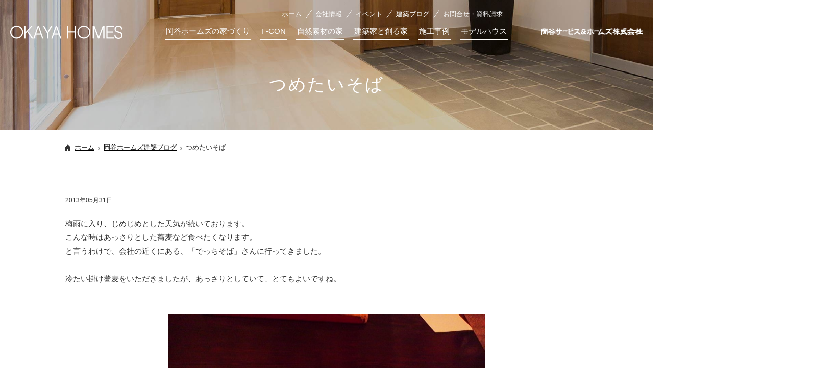

--- FILE ---
content_type: text/html; charset=UTF-8
request_url: https://www.okaya-homes.co.jp/blog/entry-1526.html
body_size: 4510
content:
<!DOCTYPE html>
<html lang="ja">
<head>
<meta charset="UTF-8">
<meta http-equiv="X-UA-Compatible" content="IE=edge">
<script src="/wp/wp-content/themes/okaya-homes/js/g_analytics.js"></script>
<title>つめたいそば | F-CON・健康住宅・快適な注文住宅は愛知・名古屋の岡谷ホームズ</title>
<meta name="keywords" content="">
<meta name="Description" content="">
<meta name="format-detection" content="telephone=no">
<link rel="shortcut icon" href="/wp/wp-content/themes/okaya-homes/images/common/favicon.ico" />
<link href="/wp/wp-content/themes/okaya-homes/css/html5reset.css" rel="stylesheet" type="text/css">
<link href="/wp/wp-content/themes/okaya-homes/css/screen.css" rel="stylesheet">
<link href="/wp/wp-content/themes/okaya-homes/css/clearfix.css" rel="stylesheet">
<!--
ここに個別ページ用の外部CSSファイル読み込みが入ります。
※複数行可
-->
<meta name='robots' content='max-image-preview:large' />
<link rel='dns-prefetch' href='//s.w.org' />
<link rel='stylesheet' id='sbi_styles-css'  href='https://www.okaya-homes.co.jp/wp/wp-content/plugins/instagram-feed/css/sbi-styles.min.css?ver=6.1.6' type='text/css' media='all' />
<link rel='stylesheet' id='wp-block-library-css'  href='https://www.okaya-homes.co.jp/wp/wp-includes/css/dist/block-library/style.min.css?ver=5.8.12' type='text/css' media='all' />
<link rel="canonical" href="https://www.okaya-homes.co.jp/blog/entry-1526.html" />
<link rel='shortlink' href='https://www.okaya-homes.co.jp/?p=3401' />
</head>
<body class="blog-template-default single single-blog postid-3401 blog">
<div id="header-area">
	<header id="header">
		<div id="header-logo" class="normal-logo"><a href="/"><img class="img-switch" src="/wp/wp-content/themes/okaya-homes/images/common/header_logo_pc.png" alt="岡谷ホームズ"><img class="show-fixed" src="/wp/wp-content/themes/okaya-homes/images/common/header_logo_black_pc.png" alt="岡谷ホームズ"></a></div>
		<div id="header-logo" class="company-logo"><a href="/"><img class="img-switch" src="/wp/wp-content/themes/okaya-homes/images/common/header_logo_conpany_pc.png" alt="岡谷サービス&amp;ホームズ株式会社"><img class="show-fixed" src="/wp/wp-content/themes/okaya-homes/images/common/header_logo_conpany_black_pc.png" alt="岡谷サービス&amp;ホームズ株式会社"></a></div>
		<div id="header-logo-company" class="company-logo"><img src="/wp/wp-content/themes/okaya-homes/images/common/header_logo_conpany_pc.png" alt="岡谷サービス&amp;ホームズ株式会社"><img class="show-fixed" src="/wp/wp-content/themes/okaya-homes/images/common/header_logo_conpany_black_pc.png" alt="岡谷サービス&amp;ホームズ株式会社"></div>
		<nav id="gnav">
			<div id="header-nav-area">
				<ul>
					<li><a href="/">ホーム</a></li>
					<li><a href="/company/">会社情報</a></li>
					<li><a href="/event/">イベント</a></li>
					<li><a href="/blog/">建築ブログ</a></li>
					<li><a href="/contact/">お問合せ・資料請求</a></li>
				</ul>
			</div>
			<ul class="gnav_lv1">
				<li><span><a href="/concept/">岡谷ホームズの家づくり</a></span>
					<ul class="gnav_lv2">
						<li><a href="/concept/support/">アフターメンテナンス</a></li>
						<li><a href="/owner_only/maintenance/">メンテナンス・リフォーム</a></li>
					</ul>
				</li>
				<li><span><a href="/hikari/">F-CON</a></span></li>
				<li><span><a href="/material/">自然素材の家</a></span>
					<ul class="gnav_lv2">
						<li><a href="/material/sikkui/">漆喰</a></li>
						<li><a href="/material/wood/">無垢の木</a></li>
						<li><a href="/material/cellulose/">セルローズファイバー</a></li>
						<li><a href="/material/natural/">柿渋自然塗料</a></li>
					</ul>
				</li>
				<li><span><a href="/meister/">建築家と創る家</a></span></li>
				<li><span><a href="/construction/">施工事例</a></span>
					<ul class="gnav_lv2">
						<li><a href="/construction/style/sikkui/">漆喰の家</a></li>
						<li><a href="/construction/style/provance/">プロヴァンス</a></li>
						<li><a href="/construction/style/french/">フレンチ</a></li>
						<li><a href="/construction/style/simple/">シンプルモダン</a></li>
						<li><a href="/construction/style/american/">アメリカン</a></li>
						<li><a href="/construction/style/georgian/">ジョージアン</a></li>
						<li><a href="/construction/type/hikari/">F-CON</a></li>
						<li><a href="/construction/type/material/">自然素材</a></li>
						<li><a href="/construction/style/reform/">リフォーム</a></li>
					</ul>
				</li>
				<li><span><a href="/model/">モデルハウス</a></span>
					<ul class="gnav_lv2">
						<li><a href="/model/visitors/">モデルハウス来場予約</a></li>
					</ul>
				</li>
        <li class="show-fixed"><span><a href="/contact/">お問合せ・資料請求</a></span></li>
			</ul>
			<p id="toggle-nav" class="toggle-menu"><img class="menu" src="/wp/wp-content/themes/okaya-homes/images/common/toggle_btn.png" alt="メニュー"/> <img class="close" src="/wp/wp-content/themes/okaya-homes/images/common/toggle_btn_close.png" alt="閉じる"/></p>
			<div id="gnav-sp">
				<ul class="gnav-sp-lv1">
					<li><a href="/concept/">岡谷ホームズの家づくり</a>
						<ul class="gnav-sp-lv2">
							<li><a href="/concept/support/">アフターメンテナンス</a></li>
							<li><a href="/owner_only/maintenance/">メンテナンス・リフォーム</a></li>
						</ul>
					</li>
					<li><a href="/hikari/">F-CON</a></li>
					<li><a href="/material/">自然素材の家</a></li>
					<li><a href="/meister/">建築家と創る家</a></li>
					<li><a href="/construction/">施工事例</a>
						<ul class="gnav-sp-lv2">
							<li class="no-link">新築
								<ul>
									<li><a href="/construction/style/sikkui/">漆喰の家</a></li>
									<li><a href="/construction/style/provance/">プロヴァンス</a></li>
									<li><a href="/construction/style/french/">フレンチ</a></li>
									<li><a href="/construction/style/simple/">シンプルモダン</a></li>
									<li><a href="/construction/style/american/">アメリカン</a></li>
									<li><a href="/construction/style/georgian/">ジョージアン</a></li>
									<li><a href="/construction/type/hikari/">F-CON</a></li>
									<li><a href="/construction/type/material/">自然素材</a></li>
								</ul>
							</li>
							<li><a href="/construction/style/reform/">リフォーム</a></li>
						</ul>
					</li>
					<li><a href="/owner/">オーナー様の声</a></li>
					<li><a href="/model/">モデルハウス</a>
						<ul class="gnav-sp-lv2">
							<li><a href="/model/visitors/">モデルハウス来場予約</a></li>
						</ul>
					</li>
					<div class="nav-other">
						<li><a href="/company/">会社情報</a></li>
						<li><a href="/event/">イベント・内覧会</a></li>
						<li><a href="/blog/">岡谷ホームズ建築ブログ</a></li>
						<li><a href="/contact/">お問合せ・資料請求</a></li>
						<li><a href="/news/">お知らせ</a></li>
						<li><a href="/owner_only/">オーナー様専用ページ</a></li>
						<li><a href="/sitemap/">サイトマップ</a></li>
						<li><a href="/company/recruit/">採用情報</a></li>
						<li><a href="/privacy/">個人情報保護方針</a></li>
						<li><a href="/immunity/">免責事項</a></li>
					</div>
				</ul>
				<p class="closebtn">Close</p>
			</div>
			<div id="gnav-pickup-sp" class="pc-none">
				<ul>
					<li><a href="/construction/">施工事例</a></li>
					<li><a href="/contact/">お問合せ<br>
						資料請求</a></li>
					<li><a href="/model/#MODEL-MAP">モデルハウス<br>
						アクセスMAP</a></li>
				</ul>
			</div>
		</nav>
	</header>
</div>
<div id="content-area">
	<div id="h1-area">
		<h1><!-- InstanceBeginEditable name="h1" -->つめたいそば<!-- InstanceEndEditable --></h1>
	</div>
	<div class="breadcrumb">
		<ul>
			<li class="home"><a href="/">ホーム</a></li>
			<!-- InstanceBeginEditable name="breadcrumb" --> 
			<li><a href="/blog/">岡谷ホームズ建築ブログ</a></li><!-- InstanceEndEditable -->
			<li>つめたいそば</li>
		</ul>
	</div>

	<div id="content-wrap">
		<div id="main-content"><!-- InstanceBeginEditable name="main-content" -->
			<div class="date-cate-area">
				<p class="date">2013年05月31日</p>
				<p class="category">
									</p>
			</div>
			<div id="detail-content-area">
			<!-- コンテンツ start -->
			
					<p class="format01">梅雨に入り、じめじめとした天気が続いております。<br />こんな時はあっさりとした蕎麦など食べたくなります。<br />と言うわけで、会社の近くにある、「でっちそば」さんに行ってきました。<br /><br />冷たい掛け蕎麦をいただきましたが、あっさりとしていて、とてもよいですね。<br /><br /></p><hr class="clearHidden"><div class="column-image-auto nocaption"><p><img src="/wp/wp-content/uploads/archives/003/201305/large-51a6a4522dff9.jpg"></p></div>
			<!-- コンテンツ end -->
			</div>




			<div class="link-ichiran">
				<p><a href="/blog/">岡谷ホームズ建築ブログ一覧</a></p>
			</div>

		<!-- InstanceEndEditable --></div>
	</div>

	<div id="footer-link-bn-area">
		<div class="pattern1-1">
			<div class="left-col"> <a href="/model/">
				<figure><img src="/wp/wp-content/themes/okaya-homes/images/common/footer_bn_yoyaku.jpg" alt=""></figure>
				<div class="model">
					<p>モデルハウスの<br>
						ご案内</p>
					<p class="yoyaku">来場予約</p>
				</div>
			</a></div>
			<div class="right-col"> <a href="/contact/">
				<figure><img src="/wp/wp-content/themes/okaya-homes/images/common/footer_bn_contanct.jpg" alt=""></figure>
				<div class="contact">
					<p>お問合せ<br>
						資料請求</p>
				</div>
			</a></div>
		</div>
	</div>
</div>
<footer>
	<div id="footer-nav-area">
		<div id="footer-nav">
			<div id="footer-logo-area">
				<p id="footer-logo"><img src="/wp/wp-content/themes/okaya-homes/images/common/footer_logo.png" alt="岡谷サービス&amp;ホームズ株式会社"></p>
				<p id="txt">「OKAYA HOMES」は岡谷サービス＆ホームズ株式会社の住宅ブランド名です。</p>
			</div>
			<div class="col-area">
				<div class="col">
					<ul class="footer-nav-list">
						<li><a href="/concept/">岡谷ホームズの家づくり</a>
							<ul>
								<li><a href="/concept/support/">アフターメンテナンス</a></li>
								<li><a href="/owner_only/maintenance/">メンテナンス・リフォーム</a></li>
							</ul>
						</li>
						<li><a href="/hikari/">F-CON</a></li>
						<li><a href="/material/">自然素材の家</a>
							<ul>
								<li><a href="/material/sikkui/">漆喰</a></li>
								<li><a href="/material/wood/">無垢の木</a></li>
								<li><a href="/material/cellulose/">セルローズファイバー</a></li>
								<li><a href="/material/natural/">柿渋自然塗料</a></li>
							</ul>
						</li>
						<li><a href="/meister/">建築家と創る家</a></li>
					</ul>
				</div>
				<div class="col">
					<ul class="footer-nav-list">
						<li><a href="/construction/">施工事例</a>
							<ul>
								<li>新築
									<ul>
										<li><a href="/construction/style/sikkui/">漆喰の家</a></li>
										<li><a href="/construction/style/provance/">プロヴァンス</a></li>
										<li><a href="/construction/style/french/">フレンチ</a></li>
										<li><a href="/construction/style/simple/">シンプルモダン</a></li>
										<li><a href="/construction/style/american/">アメリカン</a></li>
										<li><a href="/construction/style/georgian/">ジョージアン</a></li>
										<li><a href="/construction/type/hikari/">F-CON(光冷暖)</a></li>
										<li><a href="/construction/type/material/">自然素材</a></li>
									</ul>
								</li>
								<li><a href="/construction/style/reform/">リフォーム</a></li>
							</ul>
						</li>
						<li><a href="/owner/">オーナー様の声</a></li>
					</ul>
				</div>
				<div class="col">
					<ul class="footer-nav-list">
						<li><a href="/model/">モデルハウス</a>
							<ul>
								<li><a href="/model/visitors/">モデルハウス来場予約</a></li>
							</ul>
						</li>
						<li><a href="/company/">会社情報</a>
							<ul>
								<li><a href="/company/principle/">企業理念</a></li>
								<li><a href="/company/about/">会社概要</a></li>
								<li><a href="/company/recruit/">採用情報</a></li>
							</ul>
						</li>
						<li><a href="/event/">イベント・内覧会</a></li>
						<li><a href="/blog/">岡谷ホームズ建築ブログ</a></li>
						<li><a href="/contact/">お問合せ・資料請求</a></li>
						<li><a href="/news/">お知らせ</a></li>
						<li class="owner"><a href="/owner_only/">オーナー様専用ページ</a></li>
					</ul>
				</div>
				<div class="col footer-nav-bn-area">
					<ul class="footer-nav-bn">
						<li><a href="https://www.instagram.com/okayahomes/" target="_blank"><img src="/wp/wp-content/themes/okaya-homes/images/common/fotter_bn_instagram.png" alt="instagram"></a></li>
						<li><a href="https://www.youtube.com/channel/UCwKVY7NJnsz2MtuxVNMZKxQ" target="_blank"><img class="sp-none" src="/wp/wp-content/themes/okaya-homes/images/common/bnr_s_yt_pc.png" alt="岡谷ホームズYouTubeチャンネル" width="219" height="55"><img class="pc-none" src="/wp/wp-content/themes/okaya-homes/images/common/bnr_s_yt_sp.png" alt="岡谷ホームズYouTubeチャンネル" width="330" height="83"></a></li>
						<li><a href="http://www.okaya.co.jp/network/" target="_blank"><img src="/wp/wp-content/themes/okaya-homes/images/common/fotter_bn_group.png" alt="岡谷グループ"></a></li>
					</ul>
          <ul class="list mb2em">
            <li><a href="https://www.2x4assoc.or.jp/" target="_blank">ツーバイフォー</a></li>
            <li><a href="https://www.a-hikari.com/" target="_blank">F-CON</a></li>
          </ul>
					<ul class="footer-nav-bn">
						<li class="bnr-aflac"><a href="https://www.aflac.co.jp/corp/esg/mesena/aya/activity/" target="_blank"><img src="/wp/wp-content/themes/okaya-homes/images/company/image_aflac.jpg" alt="アフラック・キッズサポートシステム" width="280" /></a></li>
					</ul>
				</div>
			</div>
		</div>
	</div>
	<div id="footer-address-area">
		<div id="footer-address"><img src="/wp/wp-content/themes/okaya-homes/images/common/footer_logo_company.png" alt="岡谷サービス&amp;ホームズ株式会社">
			<address>
			〒460-0008 愛知県名古屋市中区栄二丁目4番18号
			</address>
		</div>
	</div>
	<div id="copyright-area">
		<ul id="footer-nav-list2">
			<li><a href="/sitemap/">サイトマップ</a></li>
			<li><a href="/company/recruit/">採用情報</a></li>
			<li><a href="/privacy/">個人情報保護方針</a></li>
			<li><a href="/immunity/">免責事項</a></li>
		</ul>
		<p id="copyright">Copyright &copy; okaya service &amp; homes, All Rights Reserved.</p>
	</div>
</footer>
<div id="totop"><a href="#header-area"><img src="/wp/wp-content/themes/okaya-homes/images/common/icon_pagetop.png" alt="ページの上部へ"/></a></div>
<script src="//ajax.googleapis.com/ajax/libs/jquery/1.11.3/jquery.min.js"></script> 
<script src="/wp/wp-content/themes/okaya-homes/js/jquery.matchHeight.js"></script> 
<script src="/wp/wp-content/themes/okaya-homes/js/script.js"></script>
<!--
ここに個別ページ用の外部JSファイル読み込みや、スクリプトの記述が入ります。
※複数行可
-->
<!-- Instagram Feed JS -->
<script type="text/javascript">
var sbiajaxurl = "https://www.okaya-homes.co.jp/wp/wp-admin/admin-ajax.php";
</script>
</body>
</html>

--- FILE ---
content_type: text/css
request_url: https://www.okaya-homes.co.jp/wp/wp-content/themes/okaya-homes/css/screen.css
body_size: 39191
content:
@charset "UTF-8";

/* 文字基本サイズ 15px */

/* @group webfont */

@import url('https://fonts.googleapis.com/css?family=Crimson+Text:400,600');

@import url('https://fonts.googleapis.com/css?family=Noto+Sans+JP:400,700&subset=japanese');

@import url('https://fonts.googleapis.com/css?family=Noto+Serif+JP:400,600&subset=japanese');

/* @end */

/* @group 初期設定 */

html {
	overflow: auto;
	color: #333;
	height: 100%;
}

body {
	font-family: "游ゴシック体", YuGothic, "游ゴシック Medium", "Yu Gothic Medium", "游ゴシック", "Yu Gothic", "メイリオ", sans-serif;
	font-size: 15px;
	-webkit-text-size-adjust: 100%;
	position: relative;
	min-width: 1064px;
	overflow-x: hidden;/* コンテンツ幅を超える背景対策 */
	overflow-y: hidden;/* コンテンツ幅を超える背景対策 */
}

body::before {
	position: absolute;
	content: "";
	display: block;
	height: 255px;
	width: 100%;
	background: #ccc;
	top: 0;
	left: 0;
}

body::after {
	position: absolute;
	content: "";
	display: block;
	top: 0;
	left: 0;
	width: 100%;
	height: 255px;
	z-index: -1;
}

/* IE表示用のCSS　*/
_:lang(x)::-ms-backdrop, body {
  font-family: "Noto Sans JP","ＭＳ Ｐゴシック","MS PGothic",sans-serif;
	transform: rotate(.03deg);
}

ul ol,
ol ul {
	font-size: 100% !important;
}

ul {
	list-style: none;
}

sup {
	vertical-align: top;
	font-size: 0.77em;
}

sub {
	vertical-align: baseline;
	font-size: 0.77em;
}

img {
	vertical-align: bottom;
	max-width: 100%;
	height: auto;
}

label {
	cursor: pointer;
}

a {
	color: #000;
}

strong {
}

b, strong, .bold {
 	/*font-family: "游ゴシック体", YuGothic, "游ゴシック", "Yu Gothic",sans-serif;*/
}

address {
	font-style: normal;
}

* {
	-webkit-box-sizing: border-box;
	-moz-box-sizing: border-box;
	-o-box-sizing: border-box;
	-ms-box-sizing: border-box;
	box-sizing: border-box;
}

.clear {
	clear: both;
}

a[href^="tel:"] {
	cursor: default;
	text-decoration: none;
	color: #2C499D !important;
}

.pc-none {
	display: none !important;
}

.sp-none {
	display: block !important;
}


/* @end */

/* @group icon-font */

@font-face {
	font-family: 'font-library';
	src: url('../fonts/font-library.ttf?iftez1') format('truetype'), url('../fonts/font-library.woff?iftez1') format('woff'), url('../fonts/font-library.svg?iftez1#font-library') format('svg');
	font-weight: normal;
	font-style: normal;
}

.ai {
	/* use !important to prevent issues with browser extensions that change fonts */
	font-family: 'font-library' !important;
	speak: none;
	font-style: normal;
	font-weight: normal;
	font-variant: normal;
	text-transform: none;
	line-height: 1;
	padding-left: 5px;
	/* Better Font Rendering =========== */
	-webkit-font-smoothing: antialiased;
	-moz-osx-font-smoothing: grayscale;
}

.ai-out::after {
  content: "\e904";
  color: #000;
	font-size:0.8em;
}

.ai-pdf::after {
  content: "\e905";
	color: #B2220B;
	font-size:0.9em;
	background: #fff;
}

.ai-word::before {
  content: "\e903";
  color: #4d63b8;
	font-size:0.9em;
	background: #fff;
}

.ai-excel::before {
  content: "\e901";
  color: #779c51;
	font-size:0.9em;
	background: #fff;
}

.ai-mail::after {
  content: "\e902";
  color: #000;
	font-size:0.8em;
	background: #fff;
}

/* @end */

/* @group header */

#header-area {
	width: 100%;
}

#header {
	max-width: 1380px;
	margin: 0 auto;
	padding: 0 20px;
	position: relative;
}

#header a {
	text-decoration: none;
}

@media screen and (min-width: 769px) {

  #header-area {
    position: absolute;
    top: 0;
    left: 0;
    z-index: 90;
  }

  #header-area.fixed,
  .home #header-area.fixed,
  body.meister #header-area.fixed {
    background-color: rgba(255,255,255,.8);
    box-shadow: 0px 0px 10px 0px rgba(35, 24, 21,.1);
    position: fixed;
    z-index: 101;
    min-width: 1064px;
    min-height: 101px;
    margin-top: -32px;
  }

  body.IE #header-area.fixed.scroll-down {
    margin-top: -16px !important;
  }

  #header-area.fixed #header-logo a {
    display: inline-block;
    position: relative;
  }

  #header-area img.show-fixed {
    opacity: 0;
  }

  #header-area.fixed img:not(.show-fixed) {
    opacity: 0;
  }

  #header-area.fixed img.show-fixed {
    position: absolute;
    top: 0;
    left: 0;
    opacity: 1;
  }

  #header-area.fixed .gnav_lv1 span > a {
    color: #231815;
  }

  #header-area.fixed #gnav > ul > li > span > a::before {
    background: #231815;
  }

  #header-area.fixed #gnav > ul > li > span > a:hover::after,
  #header-area.fixed #gnav > ul > li > span.current > a::after {
    border-top-color: #231815;
  }

  #header-area.fixed #header-nav-area {
    opacity: 0;
  }
  
  #gnav li.show-fixed,
  #header-area.fixed #header-logo-company {
    display: none;
  }
  
  #header-area.fixed #gnav {
    max-width: 100%;
    padding-left: 295px;
  }
  
  #header-area.fixed #gnav > ul.gnav_lv1 {
    max-width: 100%;
    margin: 0 0 8px;
    flex-wrap: wrap;
  }
  
  #header-area.fixed #gnav > ul > li {
    margin-top: 0;
    margin-bottom: 3px;
  }
  
  #header-area.fixed #gnav li.show-fixed {
    display: inherit;
  }
  
  #header-area.fixed #gnav > ul.gnav_lv1 span {
    white-space: nowrap;
  }
}

/* @group logo */

#header-logo {
	position: absolute;
	top:50px;
	left: 20px;
	z-index: 99;
	margin: auto;
	width: 220px;
	height: auto;
}

#header-logo-company {
	position: absolute;
	top:54px;
	right: 20px;
	width: 200px;
	height: auto;
}

#header-logo img,
#header-logo-company img {
	width: 100%;
	height:auto;
}

#header-logo img.company-logo {
	display: none;
}

/* 会社情報用ロゴ */

#header-logo.company-logo {
	display: none;
}

body.logo-company #header-logo.company-logo {
	width: 252px;
	height: auto;
	display: block;
}

body.logo-company #header-logo.normal-logo,
body.logo-company #header-logo-company {
	display: none;
}

/* @end */

/* @group gnav */

p#toggle-nav {
	display: none;
}

#gnav {
	max-width: 750px;
	margin: 0 auto;
	padding-top: 19px;
}

#gnav > ul.gnav_lv1 {
	padding-left: 60px;
	display: flex;
}

body.company #gnav {
  max-width: 790px;
}

body.company #gnav > ul.gnav_lv1 {
	padding-left: 98px;
}

#gnav > ul > li {
	margin-right: 22px;
	margin-bottom: 13px;
	position: relative;
}

#gnav > ul > li:last-child {
	margin-right: 0px;
}

#gnav > ul > li > span,
#gnav > ul > li > span > a {
	line-height: 1.3;
	text-align: center;
}

#gnav > ul > li > span {
	padding: 0;
	text-align: center;
	vertical-align: middle;
	position: relative;
	display: block;
	padding-bottom: 8px;
}

#gnav > ul > li > span:hover {
	cursor: pointer;
}

#gnav > ul > li > span > a {
	text-decoration: none;
	font-size: 15px;
	vertical-align: middle;
	display: block;
	position: relative;
	color: #fff;
	padding-bottom: 10px;
}

#gnav > ul > li > span > a::before {
	position: absolute;
	content: '';
	display: block;
	width: calc(100% + 4px);
	height: 2px;
	background: #fff;
	bottom: 2px;
	left: -2px;
}

#gnav > ul > li.hover > span > a,
#gnav > ul > li > span.current > a {
	position: relative;
}

#gnav > ul > li > span > a:hover::after {
	position: absolute;
	content: '';
	display: block;
	left: calc(50%  - 5px);
	bottom: -3px;
	width: 0;
	height: 0;
	border-left: 5px solid transparent;
	border-right: 5px solid transparent;
	border-top: 5px solid #fff;
}

#gnav > ul > li> span.current > a::after {
	position: absolute;
	content: '';
	display: block;
	left: calc(50%  - 5px);
	bottom: -3px;
	border-left: 5px solid transparent;
	border-right: 5px solid transparent;
	border-top: 5px solid #fff;
}

#gnav > ul > li > span > a:hover,
#gnav > ul > li > span.current > a,
#gnav > ul > li > span.current > a span {
	color: #fff;
}

#gnav ul.gnav_lv2 {
	background-color: rgba(0,0,0,0.7);
/*background: linear-gradient(to bottom, rgba(0,0,0,0) 0%,rgba(0,0,0,0) 10%,rgba(0,0,0,0.7) 10%,rgba(0,0,0,0.7) 100%);*/
	display: none;
	padding: 20px 17px;
	width: auto;
	min-width: 180px;
	position: absolute;
	left: -2px;
	top: 36px;
	z-index: 999;
	opacity: 0.97;
	color: #fff;
	font-size: 14px;
}

#gnav ul.gnav_lv2 a {
	color: #fff;
	line-height: 1.3;
	display: block;
	white-space: nowrap;
}

#gnav ul.gnav_lv2 a:hover {
	text-decoration: underline;
}

#gnav ul.gnav_lv2 li {
	margin-bottom: 14px;
}

#gnav ul.gnav_lv2 li:last-child {
	margin-bottom: 0px;
}

#gnav-sp {
	display: none;
}

/* @end */

/* @group header-nav-area */

#header-nav-area {
	width: 690px;
	margin: 0 auto 15px;
}

body.company #header-nav-area {
	width: 735px;
}

/* IE表示用のCSS　*/
_:lang(x)::-ms-backdrop, #header-nav-area {
	width: 700px;
}

#header-nav-area ul {
	display: flex;
	justify-content: flex-end;
}

#header-nav-area ul li {
	padding-right: 27px;
	position: relative;
}

#header-nav-area ul li:last-child {
	padding-right: 0;
}

#header-nav-area ul li::after {
	background-color: #fff;
	content: "";
	display: block;
	height: calc(95%);
	width: 1px;
	-webkit-transform: skewX(-35deg);
	-ms-transform: skewX(-35deg);
	transform: skewX(-35deg);
	position: absolute;
	top: 0px;
	right: 12px;
}

#header-nav-area ul li:last-child::after {
	display: none;
}

#header-nav-area ul li a {
	color: #fff;
	font-size: 13px;
	line-height: 1.3;
}

#header-nav-area ul li a:hover {
	text-decoration: underline;
}

/* @end */

/* @end */

/* @group breadcrumb */

.breadcrumb {
	width: 1024px;
	line-height: 1.3;
	padding: 20px 0;
	margin: 0 auto 60px;
	font-size: 13px;
}

.breadcrumb ul {
	display: flex;
	flex-wrap: wrap;
}

.breadcrumb ul li {
	list-style: none;
	margin-bottom: 5px;
	display: block;
}

.breadcrumb ul li a {
	position: relative;
	padding-right: 18px;
	text-decoration: underline;
}

.breadcrumb a:hover {
	text-decoration: none;
}

.breadcrumb ul li a::before {
	border-bottom: 1px solid #333;
	border-right: 1px solid #333;
	content: "";
	display: block;
	height: 4px;
	width: 4px;
	right: 8px;
	position: absolute;
	top: 7px;
	-webkit-transform: rotate(-45deg);
	-ms-transform: rotate(-45deg);
	transform: rotate(-45deg);
}

.breadcrumb ul li.home {
	position: relative;
	display: block;
	padding: 0 0 0 18px;
}

.breadcrumb ul li.home::before {
	content: '';
	height: 0px;
	width: 0px;
	display: block;
	position: absolute;
	top:2px;
	left: 0px;
	border: 5px solid transparent;
	border-bottom-color: #333;
	border-top: 0;
}

.breadcrumb ul li.home::after {
	content: '';
	height: 3px;
	width:2px;
	display: block;
	position: absolute;
	top: 7px;
	left: 0px;
	border: 4px #333 solid;
	border-bottom: 0;
}

/* @end */

/* @group h1-area */

#h1-area {
	position: relative;
	width: 1024px;
	height: 160px;
	margin: 0 auto;
	z-index: 1;
}

#h1-area h1 {
	margin: 0 auto;
	text-align: center;
	width: 100%;
	color: #fff;
	font-size: 34px;
	padding: 43px 0 0 0;
	letter-spacing: 0.08em;
	line-height: 1.3;
 	font-family: "游明朝", YuMincho, serif;
	font-weight: normal;
}

/* IE表示用のCSS　*/
_:lang(x)::-ms-backdrop, #h1-area h1 {
font-family: "Noto Serif JP","ＭＳ Ｐ明朝", "MS PMincho", "ＭＳ 明朝", serif;
transform: rotate(.03deg);
}

/* @group 施工事例-オーナーの声詳細h1 */

body.detail-page #h1-area h1 {
	padding: 10px 0 0 0;
	font-size: 32px;
}

body.detail-page #h1-area h1 span {
	font-size: 18px !important;
	display: block;
	padding-bottom: 8px;
}

/* @end */ 

/* @group カテゴリ別h1背景 */

/* お知らせ */

body.news::before {
	left: calc(50% - 1000px);
	width: 2000px;
	background-image: url(../images/common/h1_back_news.jpg);
	background-size: 2000px auto;
	background-position: top -220px center;
}

body.news::after {
	background-color: #C2BBB6;
}

/* 光冷暖の家 */

body.hikari::before {
	left: calc(50% - 1000px);
	width: 2000px;
	background-image: url(../images/common/h1_back_hikari.jpg);
	background-size: 2000px auto;
	background-position: top -220px center;
}

body.hikari::after {
	background-color: #BFBFBF;
}

/* 自然素材の家 */

body.material::before {
	left: calc(50% - 1000px);
	width: 2000px;
	background-image: url(../images/common/h1_back_material.jpg);
	background-size: 2000px auto;
	background-position: top -220px center;
}

body.material::after {
	background-color: #CCCCCC;
}

/* 会社情報＆オーナー専用 */

body.company::before,
body.privacy::before,
body.immunity::before,
body.sitemap::before,
body.owner_only::before {
	left: calc(50% - 1000px);
	width: 2000px;
	background-image: url(../images/common/h1_back_company.jpg);
	background-size: 2000px auto;
	background-position: top -220px center;
}

body.company::after,
body.privacy::after,
body.immunity::after,
body.sitemap::after,
body.owner_only::after {
	background-color: #979797;
}

/* 施工事例 */

body.construction::before {
	left: calc(50% - 1000px);
	width: 2000px;
	background-image: url(../images/common/h1_back_construction.jpg);
	background-size: 2000px auto;
	background-position: top -220px center;
}

body.construction::after {
	background-color: #5F9F8F;
}

/* モデルハウス (来場予約) */

body.model_visiters::before {
	left: calc(50% - 1000px);
	width: 2000px;
	background-image: url(../images/common/h1_back_model_visiters.jpg);
	background-size: 2000px auto;
	background-position: top -220px center;
}

body.model_visiters::after {
	background-color: #ccc;
}

/* オーナー様の声 */

body.owner::before {
	left: calc(50% - 1000px);
	width: 2000px;
	background-image: url(../images/common/h1_back_owner.jpg);
	background-size: 2000px auto;
	background-position: top -220px center;
}

body.owner::after {
	background-color: #5E8D9D;
}

/* イベント・内覧会 */

body.event::before {
	left: calc(50% - 1000px);
	width: 2000px;
	background-image: url(../images/common/h1_back_event.jpg);
	background-size: 2000px auto;
	background-position: top -220px center;
}

body.event::after {
	background-color: #BDBBBA;
}

/* ブログ */

body.blog::before {
	left: calc(50% - 1000px);
	width: 2000px;
	background-image: url(../images/common/h1_back_blog.jpg);
	background-size: 2000px auto;
	background-position: top -220px center;
}

body.blog::after {
	background-color: #BCBBBA;
}

/* お問合せ・資料請求 */

body.contact::before {
	left: calc(50% - 1000px);
	width: 2000px;
	background-image: url(../images/common/h1_back_contact.jpg);
	background-size: 2000px auto;
	background-position: top -210px center;
}

body.contact::after {
	background-color: #D2C8BC;
}

/* アフターメンテナンス */

body.support::before {
	left: calc(50% - 1000px);
	width: 2000px;
	background-image: url(../images/common/h1_back_support.jpg);
	background-size: 2000px auto;
	background-position: top -210px center;
}

body.support::after {
	background-color: #AFABA8;
}

body.support .movie-wrap {
	box-shadow: 0 0 3px rgba(0, 0, 0, .2);
	margin: 40px auto 0;
	height: auto !important;
	max-width: 60%;
	padding-top: 0;
	position: relative;
}

body.support .movie-wrap::before {
	content: "";
	display: block;
	padding-top: 56.25%;
}

body.support .movie-wrap iframe {
	position: absolute;
	top: 50%;
	left: 50%;
	transform: translate(-50%, -50%);
	height: 100%;
	width: 100%;
}

/* @end */


/* @end */

/* @group content-area */

div#content-area {
	width: 100%;
}

@media screen and (min-width: 1161px) {
  div#content-area {
    margin-top: 101px;
  }
}

@media screen and (max-width: 1160px) and (min-width: 769px) {
  div#content-area {
    margin-top: 142px;
  }
}

div#main-content a {
	color: #000;
}

div#main-content a:visited {
	color: #000;
}

div#main-content a:hover {
	text-decoration: none;
}

#content-wrap {
	width:1064px;
	margin: 0 auto;
}

#main-content {
	width:1064px;
	margin: 10px auto 60px;
	padding: 0 20px;
	line-height: 1.6;
	position: relative;
	max-height: 999999px;
}

#main-content section {
	margin-bottom: 150px;
}

#main-content section:last-child {
}

#main-content p {
	line-height: 1.8;
	margin-bottom: 2em;
}

#main-content figure {
	margin-bottom: 1.0em;
}

#main-content img {
	max-width: 100%;
	height: auto;
}

#main-content hr {
	border: solid #999;
	border-width: 1px 0 0 0;
	margin: 2em 0;
}

.display-none {
	display: none;
}

.wd-full {
	margin-left: calc((100vw - 1024px) / -2);
	min-width: 1064px;
	width: 100vw;
}

@media screen and (max-width: 1064px) {
	.wd-full {
		margin-left: -20px;
	}
}

.bg-thite-wall {
	background: url(../images/common/bg_white_wall.jpg) repeat center / 2000px auto;
}

/* @group heading */

#main-content h2,
#main-content h3,
#main-content h4,
#main-content h5,
#main-content h6 {
	font-weight: bold;
	line-height: 1.4;
 	font-family: "游明朝", YuMincho, serif;
 	color: #000;
}

/* IE表示用のCSS　*/
_:lang(x)::-ms-backdrop, #main-content h1, #main-content h2, #main-content h3, #main-content h4, #main-content h5, #main-content h6 {
	font-family: "Noto Serif JP","ＭＳ Ｐ明朝", "MS PMincho", "ＭＳ 明朝", serif;
	transform: rotate(.03deg);
} 

#main-content h2 {
	position: relative;
	font-size: 27px;
	margin-bottom: 50px;
	text-align: center;
	padding-bottom: 32px;
}

#main-content h2::before {
	position: absolute;
	content: "";
	display: block;
	width: calc(100vw + 1024px);
	left: -1024px;
	bottom: 0;
	height: 2px;
	background: #000;
}

#main-content h3 {
	margin-bottom: 32px;
	font-size: 21px;
	padding: 15px 0 16px 3px;
	border-bottom: 1px solid #595959;
}

#main-content h4 {
	margin-bottom: 23px;
	font-size: 17px;
	padding: 15px 0 0 13px;
	position: relative;
}

#main-content h4::before {
	position: absolute;
	display: block;
	content: "";
	top: 25px;
	left: 0;
	width: 6px;
	height: 6px;
	background: #000;
	border-radius:10px;
}

#main-content h5 {
	margin-bottom: 20px;
	padding-top: 15px;
	font-size: 17px;
}

#main-content h6 {
	margin-bottom: 17px;
	padding-top: 15px;
	font-size: 14px;
}

/* @end */

/* @group lead */

#main-content p.lead {
	font-size: 22px;
	font-family: "游明朝", YuMincho, serif;
	font-weight: bold;
	margin-bottom: 85px;
	color: #4A160A;
	text-align: center;
}

#main-content p.lead2 {
	font-size: 19px;
	font-family: "游明朝", YuMincho, serif;
	font-weight: bold;
	margin-bottom: 33px;
	color: #4A160A;
}

/* IE表示用のCSS　*/
_:lang(x)::-ms-backdrop, #main-content p.lead, #main-content p.lead2 {
	font-family: "Noto Serif JP","ＭＳ Ｐ明朝", "MS PMincho", "ＭＳ 明朝", serif;
	font-weight: bold;
	transform: rotate(.03deg);
} 

/* @end */

/* @group pattern */

#main-content .caption {
	line-height: 1.6;
	font-size: 14px;
	margin-top: -8px;
	margin-bottom: 1.5em;
}

.left-col {
	float: left;
}

.right-col {
	float: right;
}

.pattern1-1,
.pattern1-1,
.pattern1-1-1,
.pattern1-1-1-1,
.pattern1-2, .pattern2-1,
.pattern2-3, .pattern3-2,
.pattern1-4, .pattern4-1 {
	margin-bottom: 2em;
}

.pattern1-1 .left-col {
	float: left;
	width: calc((100% - 48px) / 2);
}

.pattern1-1 .right-col {
	float: right;
	width: calc((100% - 48px) / 2);
}

.pattern1-2 .left-col {
	width: calc((100% - 38px) / 3);
}

.pattern1-2 .right-col {
	width: calc(((100% - 47px) / 3) * 2);
}

.pattern2-1 .left-col {
	width: calc(((100% - 47px) / 3) * 2);
}

.pattern2-1 .right-col {
	width: calc((100% - 47px) / 3);
}

.pattern2-3 .left-col {
	width: calc(((100% - 47px) / 5) * 2);
}

.pattern2-3 .right-col {
	width: calc(((100% - 47px) / 5) * 3);
}

.pattern3-2 .left-col {
	width: calc(((100% - 47px) / 5) * 3);
}

.pattern3-2 .right-col {
	width: calc(((100% - 47px) / 5) * 2);
}

.pattern1-4 .left-col {
	width: calc((100% - 38px) / 4);
}

.pattern1-4 .right-col {
	width: calc(((100% - 47px) / 4) * 3);
}

.pattern4-1 .left-col {
	width: calc(((100% - 47px) / 4) * 3);
}

.pattern4-1 .right-col {
	width: calc((100% - 47px) / 4);
}

.pattern1-1 .col {
	float: left;
	margin-right: 48px;
	margin-bottom: 4em;
	width: calc((100% - 48px) / 2);
}

.pattern1-1-1 .col {
	float: left;
	margin-right: 47px;
	margin-bottom: 2em;
	width: calc((99.9% - 94px) / 3);
}

.pattern1-1-1 .col:nth-child(3n+1) {
	clear: both;
}

.pattern1-1-1-1 .col {
	float: left;
	margin-right: 48px;
	margin-bottom: 2em;
	width: calc((100% - 144px) / 4);
}

.pattern1-1-1-1 .col:nth-child(4n+1) {
	clear: both;
}

.pattern1-1 .col:nth-child(even),
.pattern1-1-1 .col:nth-child(3n),
.pattern1-1-1-1 .col:nth-child(4n) {
	margin-right: 0;
}

@media screen and (min-width: 769px) {

.pattern1-1 .col:nth-last-of-type(-n+2),
.pattern1-1-1 .col:nth-last-of-type(-n+3),
.pattern1-1-1-1 .col:nth-last-of-type(-n+4) {
	margin-bottom: 0;
}

}

.pattern1-1 .col > *:last-child,
.pattern1-1-1 .col > *:last-child,
.pattern1-1-1-1 .col > *:last-child,
.left-col > *:last-child,
.right-col > *:last-child {
	margin-bottom: 0 !important;
}

/* @end */

/* @group caution */

p.caution::before,
#main-content ul.caution li::before,
#main-content span.caution::before {
	font-family: 'font-library' !important;
	speak: none;
	-webkit-font-smoothing: antialiased;
	-moz-osx-font-smoothing: grayscale;
	content: "\e900";
	color: #BE0042;
	font-size: 0.85em;
	position: absolute;
	left: -1.5em;
}

#main-content .caution {
	position: relative;
	margin-left: 1.5em;
}

#main-content span.caution::before {
	top: -0.2em;
	left: -1.3em;
}

#main-content ul.caution {
	margin-bottom: 2em;
}

#main-content ul.caution li {
	list-style: none;
	margin-bottom: 10px;
	line-height: 1.8;
	position: relative;
}

p.caution::before,
#main-content ul.caution li::before {
	top: 0.2em;
}

#main-content .caution-box {
	border: 1px solid #fbbc8f;
	background-color: #fffaf7;
	margin-bottom: 2em;
	padding: 25px;
	width: 100%;
}

#main-content .caution-box *:last-child,
#main-content .caution-box-green *:last-child{
	margin-bottom: 0;
}

/* @end */

/* @group box-strong */

.box-strong {
	padding: 25px 35px;
	background: #fff;
	border: 1px solid #808080;
	margin-bottom: 2em;
}

.box-strong *:last-child {
	margin-bottom: 0 !important;
}

/* @end */

/* @group link */

img.link-icon {
	height: 16px !important;
	width: auto;
	padding-left: 4px;
	vertical-align: middle;
}

/* @group link */

.link {
	margin-bottom: 2em !important;
	padding-left: 25px;
}

.link a {
	display: inline;
	position: relative;
}

.link a::before,
.link a::after {
	position: absolute;
	content: "";
	display: block;
}

.link a::before {
	left: -20px;
	top: 9px;
	width: 11px;
	border-bottom: 1px solid #000;
}

.link a::after {
	left: -15px;
	top: 7px;
	width: 6px;
	height: 3px;
	border-top: 1px solid #000;
	-webkit-transform: rotate(45deg);
	transform: rotate(45deg);
}

a.link-url {
	width: 100%;
	word-wrap: break-word;
}

/* @end */

/* @group link-list */

#main-content ul.link-list {
	margin-bottom: 2em;
}

#main-content ul.link-list li {
	margin-bottom: 1.2em;
	padding-left: 25px;
}

#main-content ul.link-list li a {
	position: relative;
}

ul.link-list li a::before,
ul.link-list li a::after {
	position: absolute;
	content: "";
	display: block;
}

ul.link-list li a::before {
	left: -20px;
	top: 9px;
	width: 11px;
	border-bottom: 1px solid #000;
}

ul.link-list li a::after {
	left: -15px;
	top: 7px;
	width: 6px;
	height: 3px;
	border-top: 1px solid #000;
	-webkit-transform: rotate(45deg);
	transform: rotate(45deg);
}

#main-content ul.link-list ul {
	margin: 15px 0 20px;
}

#main-content ul.link-list ul ul{
	margin: 10px 0 20px 20px;
}

#main-content ul.list li ul li {
	padding-left: 13px;
	position: relative;
}

/* @end */

/* @group link-btn */

p.link-btn a {
	padding: 13px 30px 13px 42px;
 	color: #fff  !important;
	text-decoration: none;
	position: relative;
	display: inline-block;
	text-align: center;
	min-width: 230px;
	background: #4B3327;
}

p.link-btn a::before,
p.link-btn a::after {
	position: absolute;
	content: "";
	display: block;
}

p.link-btn a::before {
	left: 15px;
	top: 25px;
	width: 12px;
	height: 1px;
	background: #fff;
}

p.link-btn a::after {
	left: 21px;
	top: 23px;
	width: 5px;
	height: 3px;
	border-top: 1px solid #fff;
	-webkit-transform: rotate(45deg);
	transform: rotate(45deg);
}

p.link-btn a:hover {
	opacity: 0.7;
}

p.link-btn a i.ai-out::after {
	color: #fff !important;
}

/* @end */

/* @group link-ichiran */

.link-ichiran {
	display: flex;
	justify-content: space-between;
	margin: 0 auto 70px;
	max-width: 465px;
}

.link-ichiran a {
	border: 1px solid #000;
	color: #262626;
	display: inline-block;
	font-size: 16px;
	line-height: 1;
	padding: 9px 15px;
	text-decoration: none;
	position: relative;
}

.link-ichiran .prev a::before,
.link-ichiran .next a::before {
	background-color: #000;
	content: "";
	height: 1px;
	width: 14px;
	margin: auto;
	position: absolute;
	top: 1px;
	bottom: 0;
	left: 10px;
}

.link-ichiran .prev a::after,
.link-ichiran .next a::after {
	border-top: 1px solid #000;
	content: "";
	height: 3px;
	width: 5px;
	margin: auto;
	-webkit-transform: rotate(-45deg);
	transform: rotate(-45deg);
	position: absolute;
	top: 0;
	bottom: 1px;
	left: 11px;
}

.link-ichiran .prev a {
	padding-left: 35px;
}

.link-ichiran .next a {
	padding-left: 15px;
	padding-right: 35px;
}

.link-ichiran .next a::before {
	left: auto;
	right: 10px;
}

.link-ichiran .next a::after {
	-webkit-transform: rotate(45deg);
	transform: rotate(45deg);
	left: auto;
	right: 11px;
}

.link-ichiran a:hover {
	opacity: .7;
}

body.blog .link-ichiran,
body.event .link-ichiran,
body.news .link-ichiran,
body.owner_only .link-ichiran {
	justify-content: center;
}

/* @end */

/* @end  of link */

/* @group anchor-link */

ul.anchor-link {
	display: flex;
	justify-content: center;
	margin-bottom:5em !important;
}

ul.anchor-link li {
	border-right: 1px dotted #4d4d4d;
}

ul.anchor-link li:first-child {
	border-left: 1px dotted #4d4d4d;
}

ul.anchor-link li a {
	display: block;
	padding: 5px 26px;
	font-size: 16px;
	position: relative;
}

ul.anchor-link li a:hover {
	text-decoration: none;
	opacity: 0.7;
}

/* @end */

/* @group ul */

#main-content ul.list {
	line-height: 1.8;
	margin: 0 0 2em 10px;
}

#main-content ul.list > li {
	position: relative;
	list-style: none;
	margin-bottom: 8px;
	padding-left: 18px;
}

#main-content ul.list >li::after {
	display: block;
	content: '';
	position: absolute;
	top: 0.7em;
	left: 0;
	width: 3px;
	height: 3px;
	background-color: #fff;
	border: 2px solid #4B3327;
	border-radius: 100%;
}

#main-content ul.list.no-icon > li {
	padding-left: 0px;
}

#main-content ul.list.no-icon li::after {
	display: none;
}

#main-content ul.list ul {
	margin: 10px 0 20px 0 !important;
}

#main-content ul.list li ul li {
	padding-left: 15px;
	position: relative;
}

#main-content ul.list > li > ul > li {
	position: relative;
	list-style: none;
	margin-bottom: 8px;
	padding-left: 15px;
}

#main-content ul.list > li > ul > li::after {
	display: block;
	content: '';
	position: absolute;
	top: 0.7em;
	left: 2px;
	width: 6px;
	height: 6px;
	background-color: #000;
	border-radius: 100%;
}

#main-content ul.list > li > ul > li > ul > li::after {
	display: block;
	content: '';
	position: absolute;
	top: 0.7em;
	left: 2px;
	width: 4px;
	height: 4px;
	background-color: #999;
	border-radius: 100%;
}

#main-content ul.list ol {
	margin-top: 10px !important;
}

#main-content ul.list ol li::after {
	display: none !important;
}

/* @end */

/* @group ol */

#main-content ol {
	line-height: 1.8;
	margin: 0 0 2em 25px;
}

#main-content ol li {
	margin-bottom: 10px;
}

#main-content ol li ol {
	margin: 7px 0 0 5px;
}

#main-content table ol {
	margin-bottom: 0;
}

ol {
	counter-reset: li;	/* li のカウンタを 0 にセット */ 
	list-style: none;
}

ol > li:before {
	color: #000;
 	font-family: "游明朝", YuMincho, serif;
 	font-size: 17px;
	font-weight: bold;
	counter-increment: li;   /* li の数を一つずつ増加 */
	content: counter(li) ". ";		  /* 数を表示 */
}

/* IE表示用のCSS　*/
_:lang(x)::-ms-backdrop, ol > li:before {
	font-family: "Noto Serif JP","ＭＳ Ｐ明朝", "MS PMincho", "ＭＳ 明朝", serif;
	transform: rotate(.03deg);
} 

ol > li {
	margin-left: -1.3em;
	padding-left: 1.3em;
	text-indent: -1.3em;
	list-style: none;
}

ol > li > ol {
	list-style-type: decimal;
}


ol > li > ol > li {
	margin-left: 0;
	padding-left: 0;
	text-indent: 0;
}

ol > li > ul > li {
	margin-left: 0;
	padding-left: 0;
	text-indent: 0;
}

/* li のカウンタ値 調整 */ 

ol[class^="list-no"]{
	display: block;
}

ol[class^="list-no"] li:before {
	content: counter(item) ". ";
	counter-increment: item;
}

/*ol (1)カウント */ 

ol.list-parentheses{
	padding:0;
	margin:0;
}
 
ol.list-parentheses > li{
	list-style-type:none;
	list-style-position:inside;
	counter-increment: cnt;
	padding-left:1.9em;
	text-indent:-1.9em;
}

ol.list-parentheses > li:before{
	display: marker;
	content: "(" counter(cnt) ") ";
	font-weight: normal;
}

/*ol ◯1カウント */ 

ol.list-marukakko {
	counter-reset: list_count;
}

ol.list-marukakko > li {
	padding-left:1.5em;
	text-indent:-1.5em;
}

ol.list-marukakko > li::before {
	margin-right: .25em;
	counter-increment: list_count;
	content: counter(list_count);
	display: inline-block;
	line-height: 17px;
	text-align: center;
	height: 17px;
	width: 17px;
	border-radius: 50%;
	font-size: 0.8em;
	border: 1px solid #000;
	padding-left: 0em;
	text-indent: 0em;
}


/* @end */

/* @group dl */

#main-content dl {
	margin-bottom: 2em;
}

#main-content dl dt {
 	font-family: "游明朝", YuMincho, serif;
	position: relative;
	margin-bottom: 20px;
	padding: 0 0 9px 0;
	font-weight: bold;
	line-height: 1.8;
	color: #000;
	font-size: 17px;
}

/* IE表示用のCSS　*/
_:lang(x)::-ms-backdrop, #main-content dl dt {
	font-family: "Noto Serif JP","ＭＳ Ｐ明朝", "MS PMincho", "ＭＳ 明朝", serif;
	transform: rotate(.03deg);
} 

#main-content dl dt::after {
	display: block;
	content: '';
	position: absolute;
	bottom: 0;
	left: 0px;
	width: 100%;
	height: 1px;
	border-bottom: 1px dotted #808080;

}

#main-content dl dd {
	margin: 0 0 50px 0;
	line-height: 2.0;
}

#main-content dl dd:last-child {
	margin-bottom: 0;
}

/* @end */

/* @group table */

#main-content table {
	margin-bottom: 2.5em;
	width: 100%;
}

#main-content table th {
	padding: 15px 13px;
	text-align: left;
	line-height: 1.6;
	border: 1px solid #d9d9d9;
	background: #f5f5f5;
	height: 1%;
}

table th.sub-head {
	background: #fafafa !important;
	font-weight: normal;
}

#main-content table td {
	padding: 15px 13px 15px 13px;
	vertical-align: top;
	line-height: 1.6;
	border: 1px solid #d9d9d9;
	
}

.word-wrap {
	word-wrap: break-word;
}

#main-content table th.middle-position,
#main-content table td.middle-position,
#main-content table.middle-position,
#main-content table.middle-position {
	vertical-align: middle !important;
}

#main-content table th.top-position {
	vertical-align: top !important;
}

#main-content table th *:last-child,
#main-content table td *:last-child {
	margin-bottom: 0;
}

table.outline th {
	width: 25%;
	padding: 18px 13px !important;
	border-top: 1px solid #000 !important;
	border-bottom: 1px solid #000 !important;
	border-right: none !important;
	border-left: none !important;
	background: #fafafa !important;
}

table.outline td,
table.outline2 td {
	width: 75%;
	padding: 18px 13px !important;
	border-top: 1px dotted #666 !important;
	border-bottom: 1px dotted #666 !important;
	border-right: none !important;
	border-left: none !important;
}

table.outline2 th {
	width: 25%;
	padding: 18px 13px !important;
	border-top: 1px dotted #666 !important;
	border-bottom: 1px dotted #666 !important;
	border-right: none !important;
	border-left: none !important;
	background: none !important;
}

table th.fw-normal {
	font-weight: normal;
}

table.table-odd-bg tr:nth-child(odd) {
	background: #F7F7F7;
}

/* @end */

/* @group テーブルスクロール用 () */

@keyframes scroll-hint-appear {
  0% {
    transform: translateX(40px);
    opacity: 0;
  }
  10% {
    opacity: 1;
  }
  50%,
  100% {
    transform: translateX(-40px);
    opacity: 0;
  }
}

.scroll-hint.is-right-scrollable {
  background: linear-gradient(270deg, rgba(0, 0, 0, .15) 0, rgba(0, 0, 0, 0) 16px, rgba(0, 0, 0, 0));
}

.scroll-hint.is-right-scrollable.is-left-scrollable {
  background: linear-gradient(90deg, rgba(0, 0, 0, .15) 0, rgba(0, 0, 0, 0) 16px, rgba(0, 0, 0, 0)), linear-gradient(270deg, rgba(0, 0, 0, .15) 0, rgba(0, 0, 0, 0) 16px, rgba(0, 0, 0, 0));
}

.scroll-hint.is-left-scrollable {
  background: linear-gradient(90deg, rgba(0, 0, 0, .15) 0, rgba(0, 0, 0, 0) 16px, rgba(0, 0, 0, 0));
}

.scroll-hint-icon {
  position: absolute;
  top: calc(50% - 25px);
  left: calc(50% - 60px);
  box-sizing: border-box;
  width: 120px;
  height: 80px;
  border-radius: 5px;
  transition: opacity .3s;
  opacity: 0;
  background: rgba(0, 0, 0, .7);
  text-align: center;
  padding: 20px 10px 10px 10px;
}

.scroll-hint-icon-wrap {
  position: absolute;
  top: 0;
  left: 0;
  width: 100%;
  height: 100%;
  max-height: 100%;
  pointer-events: none;
}

.scroll-hint-text {
  font-size: 10px;
  color: #FFF;
  margin-top: 5px;
}

.scroll-hint-icon-wrap.is-active .scroll-hint-icon {
  opacity: .8;
}

.scroll-hint-icon:before {
  display: inline-block;
  width: 40px;
  height: 40px;
  color: #FFF;
  vertical-align: middle;
  text-align: center;
  content: "";
  background-size: contain;
  background-position: center center;
  background-repeat: no-repeat;
  background-image: url([data-uri]);
}

.scroll-hint-icon:after {
  content: "";
  width: 34px;
  height: 14px;
  display: block;
  position: absolute;
  top: 10px;
  left: 50%;
  margin-left: -20px;
  background-repeat: no-repeat;
  background-image: url([data-uri]);
  opacity: 0;
  transition-delay: 2.4s;
}

.scroll-hint-icon-wrap.is-active .scroll-hint-icon:after {
  opacity: 1;
}

.scroll-hint-icon-wrap.is-active .scroll-hint-icon:before {
  animation: scroll-hint-appear 1.2s linear;
  animation-iteration-count: 2;
}

.scroll-hint-icon-white {
  background-color: #FFF;
  box-shadow: 0 4px 5px rgba(0, 0, 0, .4);
}

.scroll-hint-icon-white:before {
  background-image: url([data-uri]);
}

.scroll-hint-icon-white:after {
  background-image: url([data-uri]);
}

.scroll-hint-icon-white .scroll-hint-text {
  color: #000;
}

/* @end of scroll-hint */

/* @group index-pattern */

#main-content .index-pattern1-1-1 dl dt::before,
#main-content .index-pattern1-1-1 dl dt::after,
#main-content .index-pattern1-1 dl dt::before,
#main-content .index-pattern1-1 dl dt::after {
	display: none !important;
}

#main-content .index-pattern1-1-1 dl dt,
#main-content .index-pattern1-1-1 dl dd,
#main-content .index-pattern1-1 dl dt,
#main-content .index-pattern1-1 dl dd {
	padding: 0;
	margin: 0;
}

.index-pattern1-1-1 {
	display: flex;
	flex-wrap: wrap;
	margin-right: -32px;
	margin-bottom: 4em;
}

.index-pattern1-1 {
	display: flex;
	flex-wrap: wrap;
	margin-right: -48px;
	margin-bottom: 4em;
}

.index-pattern1-1-1 > div {
	width: 320px;
	margin-right: 32px;
}

.index-pattern1-1 > div {
	width: 488px;
	margin-right: 48px;
}

.index-pattern1-1-1 > div a,
.index-pattern1-1 > div a {
	text-decoration: none;
}

.index-pattern1-1-1 > div.selected,
.index-pattern1-1 > div.selected {
	display: none;
}


.index-pattern1-1-1 .col,
.index-pattern1-1 .col {
	background-image: url(../images/common/bg_white_wall.jpg);
	background-position: center top;
	background-size: 2000px auto;
}

.index-pattern1-1-1 .col:hover,
.index-pattern1-1 .col:hover {
	opacity: 0.7;
}

.index-pattern1-1-1 .col img {
	width: 320px;
	height: auto;
}

.index-pattern1-1 .col img {
	width: 488px;
	height: auto;
}

#main-content .index-pattern1-1-1 dt p,
#main-content .index-pattern1-1 dt p {
	margin-bottom:25px;
}

#main-content .index-pattern1-1-1 dt,
#main-content .index-pattern1-1 dt {
	text-align: center;
	font-size: 21px;
	margin-bottom: 20px !important;
	font-weight: normal;
	line-height: 1.4;
}

#main-content .index-pattern1-1-1 dd,
#main-content .index-pattern1-1 dd {
	font-size: 14px;
	padding: 0 33px 32px 30px !important;
	line-height: 1.7;
}

/* @end */

/* @group case-pattern */

.case-pattern {
	display: flex;
	flex-wrap: wrap;
	margin: 0 auto 40px;
	padding: 0 20px;
	overflow: hidden;
	max-width: 1015px;
}

.case-pattern .col {
	border: 1px solid #c7c7c7;
	font-family: "游明朝", YuMincho, serif;
	margin: 0 30px 30px 0;
	width: 305px;
}

/* IE表示用のCSS　*/
_:lang(x)::-ms-backdrop, .case-pattern .col {
	font-family: "Noto Serif JP","ＭＳ Ｐ明朝", "MS PMincho", "ＭＳ 明朝", serif;
	transform: rotate(.03deg);
	font-weight: 600;
}

.case-pattern .col:last-of-type,
.case-pattern .col:nth-of-type(3n) {
	margin-right: 0;
}

@media screen and (min-width: 1350px) {
	.wd-full .case-pattern {
		max-width: 1350px;
	}
	.wd-full .case-pattern .col:nth-of-type(3n) {
		margin-right: 30px;
	}
	.wd-full .case-pattern .col:nth-of-type(4n) {
		margin-right: 0;
	}
}

.case-pattern .col a {
	display: block;
	text-decoration: none;
}

.case-pattern .col a:hover {
	opacity: .7;
}

#main-content .case-pattern figure {
	margin-bottom: 0;
	overflow: hidden;
	text-align: center;
	position: relative;
	height: 200px;
}

#main-content .case-pattern figure img {
	margin: auto;
	min-height: 200px;
	width: auto;
	position: absolute;
	top: 0;
	bottom: 0;
	left: 0;
	right: 0;
}

#main-content .case-pattern p {
	margin-bottom: 0;
}

.case-pattern .head {
	position: relative;
	display: flex;
	align-items: center;
}

.case-pattern .head::before {
	background-color: #4b3327;
	content: "";
	height: 14px;
	width: 14px;
	margin: auto;
	position: absolute;
	top: 0;
	bottom: 0;
	left: -1px;
}

.case-pattern .head span {
	display: block;
	font-size: 17px;
	line-height: 1.5;
	padding: 1.2em 1.8em;
	position: relative;
}

.case-pattern .head span::before {
	background-color: #FFF;
	content: "";
	height: 1px;
	width: 9px;
	position: absolute;
	top: 50%;
	left: -1px;
}

.case-pattern .head span::after {
	background-color: #FFF;
	content: "";
	height: 1px;
	width: 5px;
	margin: auto;
	position: absolute;
	top: 0;
	bottom: 2px;
	left: 4px;
	-webkit-transform: rotate(45deg);
	transform: rotate(45deg);
}

#main-content .case-pattern .category {
	background-color: #f7f7f7;
	font-size: 14px;
	padding: 1em 2em;
}

/* end */

/* @group category-link */

.category-select-btn {
	display: none;
}

.category-link {
	overflow: hidden;
	margin-bottom: 70px;
}

.category-link ul {
	display: flex;
	flex-wrap: wrap;
	margin-right: -15px;
}

.category-link ul li {
	margin: 0 15px 15px 0;
}

.category-link ul a {
	background-color: #ebe9e8;
	border: 1px solid #bfbfbf;
	display: block;
 	font-family: "游明朝", YuMincho, serif;
	font-size: 16px;
	padding: .15em .85em;
	text-decoration: none;
}

/* IE表示用のCSS　*/
_:lang(x)::-ms-backdrop, .category-link ul a {
	font-family: "Noto Serif JP","ＭＳ Ｐ明朝", "MS PMincho", "ＭＳ 明朝", serif;
	transform: rotate(.03deg);
	font-weight: 600;
}

.category-link ul a:hover {
	opacity: .7;
}

.category-link ul div {
	display: flex;
}

.category-link ul a.is_active {
	background: #4B3327;
	color: #fff !important;
	border-color: #4B3327;
}

/* @end */

/* @group page-link */

.page-link {
	text-align: center;
	margin-bottom: 100px;
}

#main-content .page-link p {
	margin-bottom: 1.3em;
}

.page-link ul {
	display: flex;
	flex-wrap: wrap;
	justify-content: center;
	align-items: center;
}

.page-link li {
	margin: 0 10px 10px 0;
}

.page-link li:first-of-type {
	margin-right: 20px;
}

.page-link li:last-of-type {
	margin-left: 10px;
	margin-right: 0;
}

.page-link li a {
	border: 1px solid #CCC;
	display: block;
	font-size: 16px;
	min-width: 1.7em;
	text-decoration: none;
}

.page-link li:first-of-type a,
.page-link li:last-of-type a {
	border: none;
	text-decoration: underline;
}

.page-link li.active a {
	background-color: #4b3327;
	border-color: #4b3327;
	color: #FFF !important;
}

.page-link li a:hover {
	opacity: .7;
}

/* @end */

/* @group event, blog, info list */

.list-pattern ul {
	margin-bottom: 70px;
}

.list-pattern ul li {
	border-top: 1px dotted #808080;
}

.list-pattern ul li:last-of-type {
	border-bottom: 1px dotted #808080;
}

.list-pattern li > a {
	display: block;
}

.list-pattern li a:hover {
	opacity: .7;
}

#main-content .list-pattern li figure {
	float: left;
	height: 120px;
	margin-bottom: 0;
	margin-right: 24px;
	overflow: hidden;
	text-align: center;
	width: 181px;
	position: relative;
}

#main-content .list-pattern li figure img {
	margin: auto;
	min-height: 120px;
	width: auto;
	position: absolute;
	top: 0;
	bottom: 0;
	left: 0;
	right: 0;
}

.list-pattern li a > div {
	float: right;
	width: calc(100% - (181px + 24px));
}

#main-content .list-pattern .date {
	font-size: 12px;
	width: 9em;
}

#main-content .list-pattern .title {
	font-family: "游明朝", YuMincho, serif;
	font-size: 16px;
	font-weight: 600;
}

#main-content .list-pattern a .title {
	text-decoration: underline;
}

/* IE表示用のCSS　*/
_:lang(x)::-ms-backdrop, #main-content .list-pattern .title {
	font-family: "Noto Serif JP","ＭＳ Ｐ明朝", "MS PMincho", "ＭＳ 明朝", serif;
	transform: rotate(.03deg);
} 

#main-content .list-pattern a:hover .title {
	text-decoration: none;
}

.event-end {
	background-color: #78695d;
	color: #FFF;
	font-size: 13px;
	font-weight: 700;
	display: inline-block;
	padding: .1em .8em;
}

.event-list .event-end {
	float: right;
}

/* event-list */

.event-list li a {
	padding: 1.7em 0;
}

#main-content .event-list li p {
	line-height: 1.7;
	margin-bottom: 0;
}

#main-content .event-list .date {	
	line-height: 1;
	margin-bottom: .9em;
}

#main-content .event-list .title {
	margin-bottom: 1.2em;
}

body.single-event #detail-content-area {
	margin-bottom: 40px;
}

body.single-event .calendar-wrap {
	margin-bottom: 120px;
	height: 1440px;
}

/* blog-list */

.blog-list li {
	position: relative;
}

#main-content .blog-list li figure {
	margin: 2em 24px 2em 0;
}

#main-content .blog-list li a > div,
#main-content .blog-list li > div {
	display: flex;
	flex-wrap: wrap;
	margin: 2em 0;
}

.blog-list li > div {
	float: right;
	width: calc(100% - (181px + 24px));
}

#main-content .blog-list li p {
	font-size: 14px;
	line-height: 1.9;
	margin-bottom: 0;
}

#main-content .blog-list .date {	
	line-height: 1;
	margin-bottom: .8em;
}

#main-content .blog-list .category {
	font-size: 12px;
	line-height: 1;
	width: calc(100% - (181px + 24px + 9em));
	position: absolute;
	top: calc(15px * 2);
	left: calc(181px + 24px + 9em);
}

.blog-list .category span,
.blog-list .category a {
	display: inline-block;
	padding-right: 1em;
	text-decoration: underline;
}

#main-content .blog-list .title {
	margin-bottom: .6em;
	width: 100%;
}

/* 2colmun */
#case-blog-area .blog-list ul {
	display: flex;
	flex-wrap: wrap;
	margin-bottom: 40px;
}

#case-blog-area .blog-list ul li {
	margin: 0 40px 0 0;
	width: calc((100% - 40px) / 2);
}

#case-blog-area .blog-list ul li:nth-of-type(2n) {
	margin-right: 0;
}

#case-blog-area .blog-list ul li:nth-last-of-type(-n+2) {
	border-bottom: 1px dotted #808080;
}

.blog-list li.no-post {
	padding: 2em 0;
}


/* info-list */

.info-list li a {
	padding: 1.9em 0 1.5em;
}

#main-content .info-list li p {
	line-height: 1.7;
	margin-bottom: 0;
}

#main-content .info-list .date {	
	line-height: 1;
	margin-bottom: 1.4em;
}

#main-content .info-list .title {
	margin-bottom: 0;
}

/* @end */

/* @group page-top */

#totop {
	position: fixed;
	right: 25px;
	bottom: 40px;
	z-index: 99;
	width: 55px;
	height: 55px;
	opacity: 0.92;
	text-indent: 100%;
	overflow: hidden;
}

#totop::before {
	position: absolute;
	content: '';
	display: block;
	background: #EFEFEF;
	width: 55px;
	height: 55px;
	border-radius: 50%;
}

#totop::after {
	display: block;
	content: '';
	position: absolute;
	top: 23px;
	left: 22px;
	width: 9px;
	height: 9px;
	border-right: 2px solid #333;
	border-bottom: 2px solid #333;
	-webkit-transform: rotate(4deg);
	-ms-transform: rotate(90deg);
	transform: rotate(-135deg);
}

#totop:hover {
	opacity: 0.6;
	cursor: pointer;
}

/* @end */

/* @end */

/* @end */

/* @group font-Mincho */

.mincho {
 	font-family: "游明朝", YuMincho, serif;
}

/* IE表示用のCSS　*/
_:lang(x)::-ms-backdrop, .mincho {
	font-family: "Noto Serif JP","ＭＳ Ｐ明朝", "MS PMincho", "ＭＳ 明朝", serif;
	transform: rotate(.03deg);
	font-weight: 600;
} 

/* @end */

/* @group footer-link-bn */

body.no-footer-bn #footer-link-bn-area {
	display: none;
}

#footer-link-bn-area {
	width: 1024px;
	margin: 0 auto 80px;
}

#footer-link-bn-area .pattern1-1 a {
 	color: #fff;
	display: flex;
 	font-family: "游明朝", YuMincho, serif;
 	font-size: 20px;
 	letter-spacing: 0.1em;
	text-decoration: none;
}

/* IE表示用のCSS　*/
_:lang(x)::-ms-backdrop, #footer-link-bn-area .pattern1-1 a {
	font-family: "Noto Serif JP","ＭＳ Ｐ明朝", "MS PMincho", "ＭＳ 明朝", serif;
	transform: rotate(.03deg);
	font-weight: 600;
} 

#main-content #footer-link-bn-area .pattern1-1 a {
 	color: #fff;
}

#footer-link-bn-area .pattern1-1 a:hover {
	opacity: 0.7;
}

#footer-link-bn-area .pattern1-1 .right-col, 
#footer-link-bn-area .pattern1-1 .left-col, {
	margin-bottom: 0;
}

#footer-link-bn-area .pattern1-1 figure {
	width: 288px;
	height: auto;
	margin-bottom: 0;
}

#footer-link-bn-area .pattern1-1 p {
	line-height: inherit;
	margin-bottom: inherit;
}

#footer-link-bn-area .pattern1-1 .model,
#footer-link-bn-area .pattern1-1 .contact {
	width: 207px;
	height: auto;
	background: #ccc;
	text-align: center;
	padding: 20px 0px 0;
}

#footer-link-bn-area .pattern1-1 .model {
	background: #4B3327;
 	line-height: 1.3;
}

#footer-link-bn-area .pattern1-1 p.yoyaku {
	font-size: 17px;
	border-top: 1px solid #A59993;
	border-bottom: 1px solid #A59993;
	padding: 5px 0;
	width: 140px;
	margin: 8px auto 0 auto;
}

#footer-link-bn-area .pattern1-1 .contact {
	background: #004879;
	padding: 38px 0 0;
 	line-height: 1.5;
}

/* @end */

/* @group footer */

#footer-nav-area {
	width: 100%;
	padding: 65px 0 0 0;
	background: url(../images/common/bg_white_wall.jpg) repeat top center / 2000px auto;
}

/* @group footer-nav */

#footer-logo-area {
	display: flex;
	margin-bottom: 42px;
}

#footer-logo-area #footer-logo {
	width: 196px;
}

#footer-logo-area #txt {
	width: auto;
	margin: 5px 0 0 20px;
	font-size: 12px;
	line-height: 1.3;
}

#footer-nav {
	width: 1064px;
	padding: 0 20px;
	margin: 0 auto;
	padding-bottom: 50px;
}

#footer-nav .col-area {
	display: flex;
}

#footer-nav .col-area .col {
	border-right: 1px dotted #808080;
	padding: 10px 25px 15px 45px;
	width: 256px;
}

#footer-nav .col-area .col:first-child {
	padding-left: 0px;
}

#footer-nav .col-area .col:nth-child(3),
#footer-nav .col-area .col:last-child {
	border-right: none;
}

#footer-nav .col-area .col:last-child {
	width: 310px;
	padding: 0;
	position: relative;
}

ul.footer-nav-list li {
	color: #333;
	font-size: 14px;
	line-height: 1.3;
	margin-bottom: 14px;
	position: relative;
}

ul.footer-nav-list > li > ul > li {
	padding-left: 15px;
}

ul.footer-nav-list > li > ul > li::before {
	display: block;
	content: '';
	position: absolute;
	top: 0.4em;
	left: 0;
	width: 5px;
	height: 5px;
	border-right: 1px solid #333;
	border-bottom: 1px solid #333;
	-webkit-transform: rotate(90deg);
	-ms-transform: rotate(90deg);
	transform: rotate(90deg);
}

ul.footer-nav-list > li > ul > li > ul > li::before {
	display: block;
	content: '';
	position: absolute;
	top: 0.5em;
	left: -13px;
	width: 3px;
	height: 3px;
	background: #333;
	border-radius:10px
}

ul.footer-nav-list > li a {
	text-decoration: none !important;
	color: #333;
	display: block;
}

ul.footer-nav-list > li a:hover {
	text-decoration: underline !important;
}

ul.footer-nav-list li > ul {
	margin-top: 10px;
	margin-bottom: 15px;
	padding-left: 14px;
}

ul.footer-nav-list li > ul li {
	font-size: 13px;
}

ul.footer-nav-list li.owner {
	border: 1px solid #A6A6A6;
	padding: 6px 11px;
	text-align: center;
}

#footer-nav ul.footer-nav-bn {
  float: right;
  margin-bottom: 20px;
	width: 220px;
}

#footer-nav ul.footer-nav-bn li {
	margin-bottom: 20px;
}

#footer-nav ul.list {
	width: 220px;
	padding-left: 5px;
	float: right;
	line-height: 1.8;
}

#footer-nav ul.list li {
	position: relative;
	list-style: none;
	margin-bottom: 8px;
	padding-left: 1em;
	font-size: 13px;
}

#footer-nav ul.list > li::after {
	background-color: #4B3327;
	border-radius: 50%;
	content: '';
	height: 4px;
	width: 4px;
	display: block;
	position: absolute;
	top: 0.7em;
	left: 0;
}

#footer-nav ul.list > li a {
  text-decoration: none;
}

#footer-nav ul.list > li a:hover {
  text-decoration: underline;
}

#footer-nav ul.footer-nav-bn li.bnr-aflac {
	margin-bottom: 0;
	width: 85%;
}

#footer-nav ul.footer-nav-bn li a[href*="youtube.com"] {
	display: block;
	padding: 0 10px;
	background-color: #FFF;
}

/* @end */

/* @group footer-address */

#footer-address-area {
	width: 100%;
	position: relative;
}

#footer-address-area::before {
	position: absolute;
	display: block;
	content: "";
	background-color: rgba(0,0,0,0.03);
	width: 100%;
	height: 100%;
	z-index: -1;
}

#footer-address-area::after {
	position: absolute;
	display: block;
	content: "";
	top: 0;
	left: 0;
	width: 100%;
	height: 100%;
	background-image: url(../images/common/bg_white_wall.jpg);
	background-position: top center;
	background-size: 2000px auto;
	z-index: -10;
}


#footer-address-area #footer-address {
	width: 1024px;
	margin: 0 auto;
	padding: 30px 0;
	display: flex;
}

#footer-address-area #footer-address img {
	width: 213px;
	height: 15px;
}

#footer-address-area #footer-address address {
	font-size: 12px;
	margin-left: 30px;
	padding-top: 3px;
}

/* @end */

/* @group copyright-area */

footer #copyright-area {
	width: 1024px;
	margin: 0 auto;
	padding: 28px 0;
	display: flex;
	justify-content:space-between;
	flex-direction : row-reverse;
}

ul#footer-nav-list2 {
	display: flex;
}

ul#footer-nav-list2 a  {
	font-size: 14px;
	text-decoration: none;
}

ul#footer-nav-list2 a:hover  {
	text-decoration: underline;
}

ul#footer-nav-list2 li  {
	padding-right: 27px;
	position: relative;
}

ul#footer-nav-list2 li:last-child  {
	padding-right: 0;
}

ul#footer-nav-list2 li::after  {
	content: "";
	display: block;
	height: calc(95%);
	width: 1px;
	-webkit-transform: skewX(-35deg);
	-ms-transform: skewX(-35deg);
	transform: skewX(-35deg);
	position: absolute;
	top: 0px;
	right: 12px;
	background: #333;
}

ul#footer-nav-list2 li:last-child::after  {
	display: none;
}

p#copyright {
	font-size: 13px;
}

/* @end */

/* @end */

/* @group home */

body.home .breadcrumb {
	display: none;
}

body.home #content-area,
body.home #main-content {
	margin-top: 0;
}

.home #header-area {
	background: none;
}

/* @group mainvisual */

body.home #h1-area {
	height: auto;
	margin-bottom: 80px;
	width: 100%;
}

#mainvisual {
	overflow: hidden;
	position: relative;
	width: 100%;
	margin: 0 auto;
  height: 100vh;
  max-height: 800px;
}

#mainvisual .swiper-container {
  width: 100%;
  height: 100%;
 }

#mainvisual .swiper-slide {
	background-repeat: no-repeat;
	background-position: center;
	background-size: cover;
}

#mainvisual .slide01 {
	background-image: url(../images/front/slide_img01_pc.jpg);
}

#mainvisual .slide02 {
	background-image: url(../images/front/slide_img02_pc.jpg);
}

#mainvisual .slide03 {
	background-image: url(../images/front/slide_img03_pc.jpg);
}

#mainvisual .slide04 {
	background-image: url(../images/front/slide_img04_pc.jpg);
}

body.home #h1-area h1 {
	background: none;
	height: 38px;
	width: 643px;
	line-height: 1;
	margin: auto;
	padding: 0;
	position: absolute;
	top: 0;
	bottom: 0;
	left: 0;
	right: 0;
	z-index: 1;
}

.mainScroll {
  z-index: 1;
  overflow: hidden;
  position: absolute;
  left: 50%;
  bottom: 0;
  width: 50px;
  height: 39px;
  margin-left: -20px;
  -webkit-transition: opacity 0.5s cubic-bezier(0.165, 0.84, 0.44, 1);
  transition: opacity 0.5s cubic-bezier(0.165, 0.84, 0.44, 1);
  -webkit-touch-callout: none;
  -webkit-user-select: none;
  -webkit-tap-highlight-color: transparent;
}

a.mainScroll {
  display: block;
	text-decoration: none;
}

.mainScrollTxt {
  margin-bottom: 8px;
  color: #fff;
	font-size: 12px;
  text-align: center;
}

.mainScrollLine {
  margin-left: auto;
  margin-right: auto;
  width: 1px;
  height: 25px;
  background-color: #fff;
  -webkit-transition: background-color 0.3s ease-out;
  transition: background-color 0.3s ease-out;
  -webkit-animation-name: scroll-icon;
  animation-name: scroll-icon;
  -webkit-animation-duration: 2.5s;
  animation-duration: 2.5s;
  -webkit-animation-timing-function: cubic-bezier(0.37, 0.16, 0.12, 1);
  animation-timing-function: cubic-bezier(0.37, 0.16, 0.12, 1);
  -webkit-animation-iteration-count: infinite;
  animation-iteration-count: infinite;
}

.mainScroll:hoverLine {
  background-color: #d4b079;
}

@media screen and (min-width: 769px) {

	.mainScroll {
		height: 55px;
	}

	.mainScrollTxt {
		font-size: 14px;
	}
	
  .mainScrollLine {
    height: 34px;
  }
	
}

@-webkit-keyframes scroll-icon {
  0% {
    height: 0%;
    top: 100%;
  }
  50% {
    height: 100%;
    top: 0;
  }
  100% {
    height: 0%;
    top: 0;
  }
}

@keyframes scroll-icon {
  0% {
    height: 0%;
    top: 100%;
  }
  50% {
    height: 100%;
    top: 0;
  }
  100% {
    height: 0%;
    top: 0;
  }
}

/* @end */

.home #main-content section {
	margin-bottom: 135px;
}

.home #main-content h2 {
	font-size: 30px;
	font-weight: normal;
	letter-spacing: .08em;
	margin-bottom: .5em;
	padding-bottom: 0;
}

.home #main-content h2::before {
	display: none;
}

.h2-caption {
	font-size: 16px;
	letter-spacing: .12em;
	margin-bottom: 2em;
	text-align: center;
}

.home a {
	text-decoration: none;
}

.home #main-content a:hover {
	opacity: .7;
}

/* @group banner-area */

.banner-wrap {
	margin-bottom: 90px;
	position: relative;
	text-align: center;
}

#main-content .banner-wrap a {
	color: #FFF !important;
	display: block;
	padding: 60px 0;
}

#main-content .banner-wrap a > p {
	background-color: rgba(59,27,11,.9);
	display: inline-block;
	line-height: 1.5;
	margin-bottom: 0;
	padding: 1.2em 2.2em;
}

.banner-wrap .banner-head {
	border-bottom: 1px solid #FFF;
	display: block;
	font-size: 26px;
	letter-spacing: .1em;
	margin-bottom: .5em;
	padding: 0 .5em .3em;
}

.banner-wrap .type-head {
	display: block;
	font-size: 20px;
	letter-spacing: .1em;
}

.banner-wrap.modelhouse-bnr a {
	background: url(../images/front/home_banner01_pc.jpg) no-repeat center / cover;
}

.banner-wrap.concept-bnr a {
	background: url(../images/front/home_banner02_pc.jpg) no-repeat center / cover;
	padding: 62px 0;
}

.concept-bnr .banner-head {
	letter-spacing: .06em;
	margin-bottom: .5em;
	padding: 0 1.3em .3em;
}

/* @end */

.home-index-pattern {
	display: flex;
	flex-wrap: nowrap;
	margin: 0 auto 110px;
	max-width: 1400px;
}

.home-index-pattern .col {
	border-right: 3px solid #FFF;
	/* padding: 35px; */
	text-align: center;
	width: calc(100% / 3);
}

.home-index-pattern .col a {
	display: block;
	padding: 35px;
}

.home-index-pattern .col:nth-of-type(3n) {
	border-right: none;
}

.home-index-pattern .col a {
	display: block;
}

#main-content .home-index-pattern figure {
	margin-bottom: 1.7em;
}

#main-content .home-index-pattern h3 {
	border: none;
	font-size: 24px;
	font-weight: 500;
	line-height: 44px;
	margin-bottom: .5em;
	padding: 0;
}

#main-content .home-index-pattern h3 img {
	height: 28px;
	width: auto;
	vertical-align: middle;
}

#main-content .home-index-pattern a > div > *:last-child {
	margin-bottom: 0;
}

#main-content .btn-to-list {
	margin-bottom: 0;
	text-align: center;
}

.btn-to-list a {
	border-top: 1px solid #b2b2b2;
	border-bottom: 1px solid #b2b2b2;
	display: inline-block;
	font-size: 14px;
	padding: .2em 1.7em .2em 2.8em;
	position: relative;
}

.btn-to-list a::before {
	background-color: #000;
	content: "";
	height: 1px;
	width: 9px;
	position: absolute;
	top: 50%;
	left: 20px;
}

.btn-to-list a::after {
	background-color: #000;
	content: "";
	height: 1px;
	width: 5px;
	margin: auto;
	position: absolute;
	top: 0;
	bottom: 2px;
	left: 25px;
	-webkit-transform: rotate(45deg);
	transform: rotate(45deg);
}

.home .list-pattern ul {
	margin-bottom: 40px;
}

@media screen and (max-width: 1349px) and (min-width: 769px) {
	.home .case-pattern {
		max-width: 680px;
	}
	.home .case-pattern .col:nth-of-type(3n) {
		margin-right: 30px;
	}
	.home .case-pattern .col:nth-of-type(2n) {
		margin-right: 0;
	}
}

.case-pattern .house-hikari {
	background: #4b3327 url(../images/front/case_hikari_pc.jpg) no-repeat center top / auto calc(100% - 88px);
}

.case-pattern .house-hikari a {
	background-color: rgba(255,255,255,0);
	position: relative;
}

.case-pattern .house-hikari a:hover {
	background-color: rgba(255,255,255,.3);
	opacity: 1;
}

.case-pattern .house-hikari .head {
	color: #FFF;
	height: 88px;
	width: 100%;
	position: absolute;
	bottom: 0;
}

.case-pattern .house-hikari .head span {
	font-size: 16px;
	letter-spacing: .08em;
	padding: 0;
	text-align: center;
	width: 100%;
}

.case-pattern .house-hikari .head::before,
.case-pattern .house-hikari .head span::before,
.case-pattern .house-hikari .head span::after {
	display: none;
}

.case-pattern .house-hikari .head > span {
	font-size: 21px;
}

.blog-info-area {
	display: flex;
	flex-wrap: nowrap;
	justify-content: space-between;
	margin: 0 auto 80px;
	max-width: 1024px;
	padding: 60px 0;
}

.blog-info-area > div {
	width: 50%;
}

.blog-info-area .blog-list {
	border-right: 1px solid #000;
	padding-right: 55px;
}

.blog-info-area .info-list {
	padding-left: 55px;
}

#main-content .blog-info-area h2 {
	font-size: 25px;
	letter-spacing: .2em;
	margin-bottom: 1.6em;
	padding-top: 45px;
}

.blog-list .h2-area {
	position: relative;
}

#main-content .blog-list .h2-area p {
	font-size: 13px;
	margin: 0 auto 1em;
	line-height: 1;
	text-align: center;
	position: absolute;
	top: -4px;
	left: 17px;
	right: 0;
}

.blog-list .h2-area p span {
	background: url(../images/common/icon_blog.png) no-repeat right bottom / 48px auto;
	display: inline-block;
	padding: 1.8em 53px 0 0;
}

.blog-info-area .info-list h2 {
	background: url(../images/common/icon_info.png) no-repeat center top 3px / 27px auto;
}

#main-content .blog-info-area .btn-to-list {
	margin-bottom: 1em;
}

.home #sb_instagram {
	margin-bottom: -30px;
}

/* @end  of home */

/* @group case detail */

#case-content-area {
	margin-bottom: 90px;
}

#case-content-area div + h3,
#case-content-area p + h3,
#case-content-area figure + h3,
#case-content-area hr + h3 {
	margin-top: 2em;
}

#case-content-area p {
	width: 100%;
}

#case-content-area div[class*="column-image"] {
	max-width: 620px;
	margin: 0 auto 2em;
	text-align: center;
}

#case-content-area div[class*="column-image"] p:not(.caption) {
	font-size: 14px;
	line-height: 1.6;
	margin-bottom: .5em;
}

#case-content-area div[class*="column-image"] .caption {
	display: inline-block;
	margin: 0;
	text-align: left;
	width: auto;
	max-width: 100%;
}

#case-content-area div[class*="column-image"] .caption + p:not(.caption) {
	margin-top: 2em;
}

#case-content-area figure {
	text-align: center;
}

#case-content-area img {
	height: auto;
	max-height: 620px;
	width: auto;
	max-width: 100%;
}

#case-content-area hr.clearHidden {
	display: none;
}

#case-content-area > *:last-child,
#case-content-area div[class*="column-image"] > *:last-child {
	margin-bottom: 0;
}

#case-content-area .pattern1 {
	margin: 0 auto 2em;
	max-width: 620px;
}

#case-content-area .pattern1 figure {
	display: table;
	width: 320px;
	margin: auto;
}

#main-content .pattern1 figure img {
	max-width: 620px;
}

#case-content-area .pattern1 .caption {
	margin: 8px 0 0;
	text-align: left;
}

#main-content .link-btn-case {
	background-color: #f5f5f5;
	border: 2px solid #4b3327;
	margin: 0 auto 120px;
	max-width: 620px;
	position: relative;
}

.link-btn-case::before {
	background-color: #4b3327;
	content: "";
	height: 14px;
	width: 14px;
	margin: auto;
	position: absolute;
	top: 0;
	bottom: 0;
	left: 16px;
}

.link-btn-case a {
	display:  block;
	font-family: "游明朝", YuMincho, serif;
	font-size: 18px;
	line-height: 1.5;
	padding: .8em 30px;
	text-align: center;
	text-decoration: none;
}

/* IE表示用のCSS　*/
_:lang(x)::-ms-backdrop, .link-btn-case a {
	font-family: "Noto Serif JP","ＭＳ Ｐ明朝", "MS PMincho", "ＭＳ 明朝", serif;
	transform: rotate(.03deg);
	font-weight: 600;
}

.link-btn-case a::before {
	background-color: #FFF;
	content: "";
	height: 1px;
	width: 10px;
	position: absolute;
	top: 50%;
	left: 16px;
}

.link-btn-case a::after {
	background-color: #FFF;
	content: "";
	height: 1px;
	width: 5px;
	margin: auto;
	position: absolute;
	top: 0;
	bottom: 2px;
	left: 22px;
	-webkit-transform: rotate(45deg);
	transform: rotate(45deg);
}

.link-btn-case a:hover {
	opacity: .7;
}

#case-blog-area {
	margin-bottom: 80px;
}

#case-blog-area.bg-thite-wall {
	padding: 45px 0 30px;
}

#case-blog-area .blog-list {
	margin: auto;
	max-width: 1024px;
}

@media screen and (min-width: 769px) {

#main-content #case-blog-area h2 {
	font-size: 25px;
	font-weight: normal;
	letter-spacing: .2em;
	margin-bottom: 1.6em;
	padding: 45px 0 0;
}

#case-blog-area h2::before {
	display: none;
}

}

.detail-page .category-link {
	border-bottom: 1px solid #000;
	margin-bottom: 45px;
	padding-bottom: 30px;
}

/* @end */

/* @group detail (blog, event, info)*/

#detail-content-area {
	margin-bottom: 150px;
	display: flex;
	flex-wrap: wrap;
	justify-content: flex-start;
}

#detail-content-area h2 {
	font-size: 24px;
	text-align: left;
}

#detail-content-area h2::before/*,
#main-content #related-construction h2::before,
#main-content #related-owner h2::before*/ {
	width: 100%;
	left: 0;
}

#detail-content-area div + h3,
#detail-content-area p + h3,
#detail-content-area figure + h3,
#case-content-area hr + h3 {
	margin-top: 2em;
}

#detail-content-area figure {
	margin-left: auto;
	margin-right: auto;
	max-width: 620px;
}

#detail-content-area img {
	height: auto;
	max-height: 620px;
	width: auto;
	max-width: 100%;
}

#detail-content-area hr.clearHidden,
#detail-content-area hr.clear {
	display: none;
	border: none;
	height: 0;
	margin: 0;
	width: 100%;
}

#detail-content-area div[class*="column-image"] {
	max-width: 620px;
	margin: 0 auto 1.5em;
	text-align: center;
}

#detail-content-area div.column-image-left,
#detail-content-area div.column-image-right {
	max-width: calc((100% - 48px) / 2);
}

#detail-content-area h2,
#detail-content-area h3,
#detail-content-area h4,
#detail-content-area h5,
#detail-content-area ul,
#detail-content-area div[class*="pattern"],
#detail-content-area p {
	width: 100%;
}

#detail-content-area div[class*="column-image"] > p:first-child:not(:last-child) {
	margin-bottom: 0;
}

#detail-content-area div[class*="column-image"] .caption {
	display: inline-block;
	margin-top: .5em;
	text-align: left;
	width: auto;
}

#detail-content-area .pattern1 .caption {
	margin: 8px 0 0;
	text-align: left;
}

#detail-content-area > *:last-child,
#detail-content-area div[class*="column-image"] > *:last-child {
	margin-bottom: 0 !important;
}

/* @end */

/* @group blog */

body.blog .list-pattern ul {
	display: block;
}

body.blog .list-pattern ul li {
	width: 100%;
}

body.blog .list-pattern ul li:nth-last-of-type(2) {
	border-bottom: none;
}

/* blog detail */
.date-cate-area {
	margin-bottom: 1em;
}

#main-content .date-cate-area .date,
#main-content .date-cate-area .category {
	float: left;
	font-size: 12px;
	margin-bottom: .5em;
}

.date-cate-area .date {
	margin-right: 1em;
}

.date-cate-area .category {
}

.date-cate-area .category a {
	display: inline-block;
	margin-right: 1em;
}

#main-content #related-construction,
#main-content #related-owner {
	margin-bottom: 70px;
}

/* @end */

/* @group 404error */

body.error404::before {
	display: none;
}

body.error404 #header-area {
	height: 60px;
    background: #EAEAEA;
}

body.error404 #header-area #header {
	width: 1024px;
	margin: 0 auto;
}

body.error404 #logo {
    position: absolute;
    top: 15px;
    left: 0px;
    right: auto;
    bottom: auto;
    margin: 0;
    width: 220px;
}

body.error404 #main-content {
	width: 100% !important;
   max-width: 1064px;
    margin: 0px auto 50px;
}

body.error404 h1 {
	margin: 30px 0 25px 0;
	font-size:26px;
}

body.error404 #footer-area {
    background: #EAEAEA;
	padding: 12px 20px;
   width: 100%;
}

body.error404 #footer-area p {
	font-size: 12px !important;
	margin: 0px auto !important;
	width: 1024px;
}

/* @end */

/*　@group meister */

body.meister::before {
	display: none;
}

@media screen and (min-width: 769px) {
  body.meister #content-area {
    margin-top: 0;
  }
}

body.meister #h1-area {
	background: #cbd9eb url(../images/meister/main_pc.jpg) no-repeat center bottom / cover;
	color: #FFF;
	height: 934px;
	padding-top: 102px;
	text-align: center;
	width: 100%;
}

@media screen and (max-width: 1160px) {
	body.meister #h1-area {
		padding-top: 142px;
	}
	body.meister #h1-area h1 {
		padding: 43px 0 0 0;
	}
}

body.meister #h1-area.index2 {
	background-size: cover;
}

body.meister #h1-area h1 {
	margin-bottom: .9em;
}

body.meister #h1-area .catchcopy,
body.meister #h1-area p:last-of-type {
 	font-family: "游明朝", YuMincho, serif;
}

/* IE表示用のCSS　*/
_:lang(x)::-ms-backdrop, .catchcopy,
body.meister #h1-area p:last-of-type {
	font-family: "Noto Serif JP","ＭＳ Ｐ明朝", "MS PMincho", "ＭＳ 明朝", serif;
	transform: rotate(.03deg);
	font-weight: 600;
}

body.meister #h1-area .fasabo-title img {
	width: 372px;
}

body.meister #h1-area .catchcopy {
	display: inline-block;
	font-size: 16px;
	font-weight: 500;
	margin: .8em 0 2.2em;
	position: relative;
	padding: 0 1.8em 0 2.2em;
	letter-spacing: .3px;
}
 
body.meister #h1-area .catchcopy::before,
body.meister #h1-area .catchcopy::after {
	content: "〜";
	height: 1em;
	width: 1em;
	margin: auto;
	transform: scale(2, 1);
	position: absolute;
	top: 0;
	bottom: 0;
}

body.meister #h1-area .catchcopy::before {
	left: 0;
}

body.meister #h1-area .catchcopy::after {
	right: 0;
}
 
body.meister #h1-area .catchcopy + p {
	line-height: 1.8;
	margin-bottom: 2.3em;
}

body.meister #h1-area p:last-of-type {
	font-size: 24px;
	font-weight: 500;
	letter-spacing: .8px;
}

.meister-wrap {
	margin-bottom: 100px;
	padding-bottom: 95px;
	position: relative;
}

.meister-wrap::before {
	background-color: #000;
	content: "";
	height: 1px;
	width: 100vw;
	position: absolute;
	bottom: 0;
	left: calc((100vw - 1026px) / -2);
}

.meister-wrap.last-child {
	padding-bottom: 0;
}

.meister-wrap.last-child::before {
	display: none;
}

@media screen and (max-width: 1064px) {
	.meister-wrap::before {
		left: -20px;
	}
}

.meister-wrap > *:last-child {
	margin-bottom: 0;
}

.meister-wrap .pattern1-4,
.meister-wrap .pattern4-1 {
	margin-bottom: 4.5em;
}

.meister-wrap .pattern1-4 .left-col,
.meister-wrap .pattern4-1 .right-col {
	width: 240px;
}

.meister-wrap .pattern1-4 .right-col,
.meister-wrap .pattern4-1 .left-col {
	width: calc(100% - 240px - 85px);
}

.meister-head {
	background-color: #0b2258;
	color: #FFF;
 	font-family: "游明朝", YuMincho, serif;
	padding-bottom: 32px;
	text-align: center;
}

/* IE表示用のCSS　*/
_:lang(x)::-ms-backdrop, .meister-head {
	font-family: "Noto Serif JP","ＭＳ Ｐ明朝", "MS PMincho", "ＭＳ 明朝", serif;
	transform: rotate(.03deg);
	font-weight: 600;
}

#main-content .meister-head figure {
	max-height: 237px;
	margin-bottom: 23px;
	overflow: hidden;
}

#main-content .meister-head > p {
	line-height: 1;
	margin-bottom: 0;
}

.meister-head > p:nth-of-type(1) span {
	display: inline-block;
	font-size: 14px;
	font-weight: 500;
	letter-spacing: 1px;
	line-height: 1;
	margin-bottom: 1.4em;
	padding: 0 calc(1.8em + .8em);
	position: relative;
}

.meister-head > p:nth-of-type(1) span::before,
.meister-head > p:nth-of-type(1) span::after {
	background-color: rgba(255,255,255,.2);
	content: "";
	height: 1px;
	width: 1.8em;
	margin: auto;
	position: absolute;
	top: 0;
	bottom: 0;
	left: 0;
}

.meister-head > p:nth-of-type(1) span::after {
	left: auto;
	right: 0;
}

#main-content .meister-head h3 {
	color: #FFF;
	font-size: 30px;
	font-weight: 500;
	letter-spacing: 4px;
	line-height: 1;
	margin-bottom: .3em;
	padding: 0;
	border: none;
}

#main-content .meister-head h3 + p {
	font-size: 12px;
	letter-spacing: 1.2px;
	margin-bottom: 1.6em;
}

.meister-head > p:last-of-type {
	font-size: 13px;
}

#main-content .meister-wrap h4 {
	padding-left: 0;
}

#main-content .meister-wrap h4::before {
	display: none;
}

.meister-wrap .pattern1-4 .right-col table.outline2 th {
	min-width: 8em;
}

.pattern4-1.meister-concept {
	margin-bottom: 22px;
}

.meister-concept .right-col {
	margin-top: calc((17px * -1.4) - 23px);
}

.meister-works ul {
	display: flex;
}

.meister-works li {
	margin: 0 13px 13px 0;
	width: calc((100% - (13px * 4)) / 5);
}

.meister-works li:nth-of-type(5n) {
	margin-right: 0;
}

.meister-works > p {
	background: url(../images/meister/icon_zoom.png) no-repeat left center / 12px 12px;
	font-size: 12px;
	padding-left: 2em;
}

/* modal */
.meister #colorbox figure {
	margin-bottom: 1.7em;
}

.meister #colorbox h4 {
	margin-bottom: 1em;
	font-weight: bold;
}

.meister #colorbox h4 + p {
	line-height: 1.8;
}

#cboxClose span {
	color: #666;
	font-size: 12px;
	display: block;
	width: calc(3.7em + 12px);
	text-align: right;
	position: relative;
}

#cboxClose span::before,
#cboxClose span::after {
background: #666;
border-radius: 10px;
-webkit-border-radius: 10px;
-moz-border-radius: 10px;
content: '';
display: block;
height: 2px;
width: 15px;
margin: auto;
transform: rotate(-45deg);
-webkit-transform: rotate(-45deg);
-moz-transform: rotate(-45deg);
-o-transform: rotate(-45deg);
-ms-transform: rotate(-45deg);
position: absolute;
top: 0;
bottom: 0;
left: 0;
}

#cboxClose span::after {
transform: rotate(45deg);
-webkit-transform: rotate(45deg);
-moz-transform: rotate(45deg);
-o-transform: rotate(45deg);
-ms-transform: rotate(45deg);
}

.meister-section2 > p {
	text-align: center;
}

.meister-contact-box {
	background: -moz-linear-gradient(left, rgba(11,34,88,.9) .5%, rgba(11,34,88,1) 61.87%);
	background: -webkit-linear-gradient(left, rgba(11,34,88,.9) .5%,rgba(11,34,88,1) 61.87%);
	background: linear-gradient(to right, rgba(11,34,88,.9) .5%,rgba(11,34,88,1) 61.87%);
 	font-family: "游明朝", YuMincho, serif;
	margin: 0 auto;
	padding: 5px;
	max-width: 760px;
}

/* IE表示用のCSS　*/
_:lang(x)::-ms-backdrop, .meister-contact-box {
	font-family: "Noto Serif JP","ＭＳ Ｐ明朝", "MS PMincho", "ＭＳ 明朝", serif;
	transform: rotate(.03deg);
	font-weight: 600;
}

.meister-contact-box > div {
	border: 1px solid rgba(255,255,255,.5);
	padding: 0 50px 30px;
}

#main-content .meister-contact-box h3 {
	background: url(../images/meister/line01.png) no-repeat center bottom / 100% 1px;
	border: none;
	color:  #FFF;
	font-size: 20px;
	font-weight: normal;
	margin-left: -50px;
	margin-right: -50px;
	text-align: center;
}

.meister-contact-box ul {
	display: flex;
	justify-content: space-between;
}

.meister-contact-box li {
	background-color: #FFF;
	height: 49px;
	width: calc((100% - 23px) / 2);
	position: relative;
}

.meister-contact-box li::before,
.meister-contact-box li::after {
	content: "";
	display: block;
	height: 100%;
	width: 49px;
	position: absolute;
	top: 0;
	left: 0;
}

.meister-contact-box li::before {
	background: -moz-linear-gradient(left, rgba(226,187,70,.8) 0%, rgba(208,164,75,.8) 100%);
	background: -webkit-linear-gradient(left, rgba(226,187,70,.8) 0%,rgba(208,164,75,.8) 100%);
	background: linear-gradient(to right, rgba(226,187,70,.8) 0%,rgba(208,164,75,.8) 100%);
}


.meister-contact-box li:nth-of-type(1)::after {
	background: url(../images/meister/icon_tel.png) no-repeat center / 22px auto;
}

.meister-contact-box li:nth-of-type(2)::after {
	background: url(../images/meister/icon_mail.png) no-repeat center / 26px auto;
}

.meister-contact-box li:nth-of-type(1) span,
.meister-contact-box li:nth-of-type(2) a {
	display: flex;
	justify-content: center;
	align-items: center;
	height: 100%;
	letter-spacing: 1.2px;
	padding-left: 39px;
	width: 100%;
	text-align: center;
	text-decoration: none;
	position: relative;
	z-index: 1;
}

.meister-contact-box li a:hover {
	opacity: .7;
}

#main-content .meister-contact-box li:nth-of-type(1) img {
	height: 20px;
}

#main-content .meister-contact-box li:nth-of-type(2) a {
	color: #0b2258;
	font-size: 19px;
}

/* @end */

/* @group model */

body.model::before {
	background-image: url(../images/model/main_pc.jpg);
	background-size: cover;
	background-position: center bottom;
	height: 780px;
}

body.model #h1-area {
	height: calc(780px - 101px);
}

@media screen and (max-width: 1160px) {
	body.model #h1-area {
		height: calc(780px - 142px);
	}
}

section#model-streetview {
	margin-bottom: 90px;
}

#model-streetview > div {
	padding-bottom: 90px;
}

#model-streetview h2 {
	color: #000;
	font-size: 19px;
	font-weight: normal;
	letter-spacing: 2px;
	line-height: 1.6;
	margin-bottom: 35px;
	padding: 0;
}

#model-streetview h2::before {
	display: none;
}

#model-streetview h2 span:not(.inline-block) {
	font-size: 27px;
	font-weight: bold;
}

.streetview {
	height: 0;
	width: 100%;
	margin-bottom: 40px;
	padding-top: 39.2%;
	position: relative;
}

.streetview iframe {
	position: absolute;
	top: 0;
	bottom: 0;
	left: 0;
	right: 0;
	height: 100%;
	width: 100%;
}

#model-streetview .floor-map {
	max-width: 1024px;
	margin: 0 auto;
}

#model-streetview .floor-map ul {
	margin-bottom: 1em;
}

#model-streetview .caution-marker {
	margin-bottom: 45px;
	text-align: center;
}

.caution-marker span {
	background: url(../images/model/icon_marker.png) no-repeat left top / 19px auto;
	display: inline-block;
	padding-left: 25px;
}

.floor-map figure {
	height: 472px;
	text-align: center;
}

.floor-map .left-col img,
.floor-map .right-col img {
	width: 490px;
}

#main-content #model-fasabo {
 	font-family: "游明朝", YuMincho, serif;
	margin-bottom: 135px;
	text-align: center;
}

/* IE表示用のCSS　*/
_:lang(x)::-ms-backdrop, #model-fasabo {
	font-family: "Noto Serif JP","ＭＳ Ｐ明朝", "MS PMincho", "ＭＳ 明朝", serif;
	transform: rotate(.03deg);
	font-weight: 600;
}

#model-fasabo h2 {
	background: url(../images/model/title_fasabo.png) no-repeat center top / 166px auto;
	font-size: 18px;
	font-weight: normal;
	letter-spacing: 1px;
	padding: 110px 0 0;
}

#model-fasabo h2::before {
	display: none;
}

#model-fasabo ul.formation {
	display: flex;
	justify-content: center;
	margin-bottom: 2.5em;
}

#model-fasabo ul.formation li {
	font-size: 17px;
	letter-spacing: .1em;
}

#model-fasabo ul.formation li:not(:last-of-type) {
	margin-right: 1.5em;
}

#model-fasabo ul.formation li span {
	color: #9a1f13;
	display: inline-block;
	font-size: 34px;
	font-weight: bold;
	letter-spacing: .06em;
	line-height: 1;
	padding: 0 .65em 0 1.13em;
	position: relative;
	top: .14em;
}

#model-fasabo ul.formation li span::before,
#model-fasabo ul.formation li span::after {
	content: "「";
	height: 1em;
	width: 1em;
	position: absolute;
	top: 0;
	left: 0;
}

#model-fasabo ul.formation li span::after {
	content: "」";
	left: auto;
	right: -.4em;
}

#model-fasabo > p {
	line-height: 2.3;
	letter-spacing: .05em;
	margin-bottom: 2.5em;
}

#model-fasabo p.bold {
	font-size: 22px;
	font-weight: bold;
	margin: 1.9em 0 1.2em;
	letter-spacing: .08em;
}

body.model .reserv-area {
 	font-family: "游明朝", YuMincho, serif;
	font-size: 18px;
	padding-top: 56px;
	text-align: center;
}

/* IE表示用のCSS　*/
_:lang(x)::-ms-backdrop, body.model .reserv-area {
	font-family: "Noto Serif JP","ＭＳ Ｐ明朝", "MS PMincho", "ＭＳ 明朝", serif;
	transform: rotate(.03deg);
	font-weight: 600;
}

#model-fasabo .reserv-area p:not(.link-btn),
#model-features .reserv-area p:not(.link-btn) {
	line-height: 2;
	margin-bottom: 1.4em;
}

body.model .reserv-area p span {
	font-size: 23px;
	font-weight: bold;
}

body.model .reserv-area p.link-btn a {
	padding: .75em 0;
	max-width: 320px;
	width: 100%;
}

body.model .reserv-area p.link-btn a::before {
	margin: auto;
	top: 0;
	bottom: 0;
}
body.model .reserv-area p.link-btn a::after {
	margin: auto;
	top: 0;
	bottom: 2px;
}

#model-fasabo .reserv-area {
	border-top: 1px solid #000;
}

#model-features h2 {
	color: #FFF;
	font-size: 22px;
	font-weight: normal;
	letter-spacing: .1em;
	line-height: 1.7;
	margin-bottom: 0;
	padding: .5em 0;
}

#model-features h2::before {
	background: rgba(59,27,11,.9);
	height: 100%;
	z-index: -1;
}

#model-features h3 {
	background: url(../images/model/icon_house.png) no-repeat left top / 50px auto;
	border-color: #000;
	font-size: 22px;
	font-weight: normal;
	letter-spacing: .08em;
	line-height: 1.6;
	margin: 0 0 22px;
	padding: .5em 0 1.2em 2.9em;
}

#model-features h3 span {
	display: inline-block;
	font-size: 28px;
	font-weight: bold;
	letter-spacing: .02em;
	padding: 0 .9em 0 .5em;
	position: relative;
}

#model-features h3 span::before {
	content: "「";
	position: absolute;
	top: 0;
	left: -.5em;
}

#model-features h3 span::after {
	content: "」";
	position: absolute;
	bottom: 0;
	right: -.2em;
}

#model-features h4 {
	letter-spacing: .03em;
	padding-left: 0;
}

#model-features h4::before {
	display: none;
}

.model-pattern {
	position: relative;
}

.model-pattern .col,
.model-pattern .img-col {
	width: 50%;
}

.model-pattern .col {
	float: left;
}

.model-pattern.model-hikari .col {
	float: right;
}

.model-pattern .img-col {
	height: 100%;
	width: 50%;
	position: absolute;
	bottom: 0;
	right: 0;
}

.model-sikkui .img-col {
	background: url(../images/model/img02.jpg) no-repeat center bottom / cover;
}

.model-hikari .img-col {
	background: url(../images/model/img03.jpg) no-repeat center bottom / cover;
	left: 0;
	right: auto;
}

.model-material .img-col {
	background: url(../images/model/img04.jpg) no-repeat center bottom / cover;
}

.model-pattern .wrap {
	margin: auto;
	max-width: calc(580px + 8%);
	padding: 70px 4% 0;
}

.model-pattern .wrap > *:last-child {
	margin-bottom: 0 !important;
}

.model-sikkui .wrap,
.model-material .wrap {
	padding-bottom: 50px;
}

.model-sikkui .btm-img {
	position: relative;
}

.model-sikkui .btm-img::before {
	content: "";
	display: block;
	height: 0;
	width: 100%;
	padding-top: 61.4%;
}

#model-features .model-sikkui .btm-img figure {
	margin: 0;
	position: absolute;
	top: 0;
	bottom: 0;
	left: 0;
	right: 0;
}

#model-features .model-sikkui .btm-img img {
	width: 100%;
}

.model-pattern.model-hikari .wrap,
.model-pattern.model-material .wrap {
	min-height: 825px;
}

#model-features .reserv-area {
	margin: 0 auto;
	padding-top: 68px;
	padding-bottom: 50px;
	max-width: 1024px;
}

#model-features .reserv-area p:nth-of-type(2) {
	font-size: 22px;
	margin-bottom: 1.2em;
}

#model-features .reserv-area p:nth-of-type(2) span {
	font-weight: normal;
	padding-bottom: 5px;
	position: relative;
}

#model-features .reserv-area p:nth-of-type(2) span::before {
	background-color: #000;
	content: "";
	height: 2px;
	width: 100%;
	position: absolute;
	bottom: 0;
	left: 0;
}

.means-box {
	background-color: #fafafa;
	border: 1px solid #808080;
	padding: 30px 40px 34px;
}

.means-box ul {
	display: flex;
	justify-content: space-between;
}

.means-box ul li {
	width: calc((100% - 48px) / 2);
}

#main-content .means-box h3 {
	border-color: #808080;
	border-style: dotted;
	font-size: 17px;
	letter-spacing: .03em;
	line-height: 1;
	margin-bottom: 1em;
	padding: .6em 0 .8em calc(40px + .6em);
}

.means-box li:nth-of-type(1) h3 {
	background: url(../images/model/icon_car.png) no-repeat left top .4em / 40px auto;
}

.means-box li:nth-of-type(2) h3 {
	background: url(../images/model/icon_train.png) no-repeat left top / 40px auto;
}

#main-content .means-box li > *:last-child {
	margin-bottom: 0;
}

body.model_visiters .calendar-wrap {
  height: 1455px;
}

/* @end */

/* @group concept */

body.concept::before {
	background-image: url(../images/concept/main_pc.jpg);
	background-size: cover;
	background-position: center bottom;
	height: 780px;
}

body.concept #h1-area {
	height: calc(780px - 101px);
}

@media screen and (max-width: 1160px) {
	body.concept #h1-area {
		height: calc(780px - 142px);
	}
}

body.concept .breadcrumb {
	margin-bottom: 0;
}

body.concept #content-wrap {
	background: url(../images/concept/bg_img02_pc.jpg) no-repeat right center / 506px auto;
	padding: 93px 0 160px;
	width: 100%;
	position: relative;
}

body.concept #content-wrap::before {
	background: url(../images/concept/bg_img01_pc.jpg) no-repeat left top / 702px auto;
	content: "";
	height: 530px;
	width: 702px;
	position: absolute;
	top: -36px;
	left: 0;
	z-index: -1;
}

body.concept #content-wrap::after {
	background: url(../images/concept/bg_img03_pc.jpg) no-repeat left bottom/ 540px auto;
	content: "";
	height: 990px;
	width: 540px;
	position: absolute;
	bottom: -15px;
	left: 0;
	z-index: -1;
}

body.concept #main-content {
	margin-bottom: 0;
	text-align: center;
}

#main-content section#concept01 {
	margin-bottom: 170px;
}

body.concept #main-content h2 {
	color: #4a160a;
	display: inline-block;
	font-size: 50px;
	font-weight: normal;
	letter-spacing: .25em;
	line-height: 1;
	margin-bottom: 118px;
	padding-bottom: 10px;
}

body.concept #main-content h2::before {
	background: #4a160a;
	margin: auto;
	width: 100%;
	left: -.3em;
	right: 0;
}

body.concept #main-content h3 {
	border: none;
	font-weight: 600;
	letter-spacing: 3px;
	margin-bottom: 20px;
	padding: 0;
}

#main-content #concept01 h3 {
	font-size: 32px;
}

#main-content #concept02 h3 {
	font-size: 30px;
}

#main-content #concept02 h3 br {
	display: none;
}

#concept01 .fz-17 {
	font-size: 17px;
}

#concept01 .fz-20 {
	font-size: 20px;
}

#concept01 .fz-24 {
	font-size: 24px;
}

body.concept #main-content p {
	line-height: 1.9;
}

/* @end */

/* @group hikari */

#hikari-movie .head {
	font-weight: bold;
	margin-bottom: .5em;
}

.movie-wrap {
	height: 0 !important;
	overflow: hidden !important;
	margin-bottom: 1em;
	padding-top: 74.9%;
	position: relative;
}

.movie-wrap iframe {
	position: absolute;
	top: 0;
	left: 0;
	height: 100%;
	width: 100%;
}

.hikari #cboxContent {
	padding-bottom: calc(30px - 1em);
}

/* @end */

/* @group form-Template */

/* フォームのページはGnav、フッターナビは表示しない */

/*body.form #gnav,*/
body.form #footer-nav-area,
body.form #footer-address-area,
body.form #footer-nav-list2 {
	display: none;
}

body.form #h1-area {
	/*margin-top: 100px;*/
}

body.form footer #copyright-area {
	display: block;
	flex-direction: none;
	text-align: center;
}

/* @end */

/* @group form */

.link-btn.btn-ohc a {
	background: transparent;
	border: 1px solid #4B3327;
	color: #4B3327 !important;
	font-size: 22px;
	line-height: 1.3;
	width: 360px;
}

.link-btn.btn-ohc a::before {
	background: #4B3327;
	margin: auto;
	top: 0;
	bottom: 0;
}

.link-btn.btn-ohc a::after {
	border-color: #4B3327;
	margin: auto;
	top: 0;
	bottom: 2px;
}

.link-btn.btn-ohc a span {
	font-size: 20px;
}

p.tel-form {
	font-family: 'Crimson Text', serif;
	font-size: 48px;
	font-weight: bold;
	letter-spacing: 0.03em;
	line-height: 1 !important;
	display: table;
}

p.tel-form img {
	width: 47px;
	height: auto;
	display: table-cell;
	vertical-align: baseline;
	padding-right: 10px;
}

p.tel-form span {
	display: table-cell;
}

#main-content #privacy-box {
	border: 1px solid #d9d9d9;
	box-shadow: 2px 2px rgba(217, 217, 217,1) inset;
	max-height: 300px;
	overflow-y: auto;
	padding: 25px;
	width: 100%;
	margin-bottom: 40px;
}

#main-content .form-area .input-area {
	margin-bottom: 45px;
}

#main-content .form-area div.row {
	display: table;
	width: 100%;
}

#main-content .form-area div.row p {
	margin-bottom: 0;
}

#main-content .form-area div.row .caution{
	margin-bottom: .5em;
	line-height: 1.4;
}

#main-content .form-area div.cell1,
#main-content .form-area div.cell2 {
	border-bottom: 1px dotted #666;
	display: table-cell;
	padding: 29px 18px;
	vertical-align: top;
}

.form-area .border-top {
	border-top: 1px dotted #666;
}

#main-content .form-area div.cell1 {
	color: #000;
	font-weight: bold;
	width: 270px;
	background: #FAFAFA;
	display: table-cell;
	position: relative;
}

#main-content .form-area div.cell1 span {
	color: #fff;
	font-weight: normal;
	background-color: #AB2317;
	padding: 2px 6px;
	margin-left: 0.5em;
	font-size: 14px;
	position: absolute;
	top: 28px;
	right: 18px;
}

#main-content .form-area div.cell1 span.option {
	background-color: #B2B2B2;
}

#main-content .form-area span.input-example {
  margin-left: 1em;
}

#main-content .form-area span.input-example2 {
  margin-left: 0;
  margin-top: 10px;
  display: block;
}

#main-content .form-area .input-heading {
  margin-right: .5em;
	vertical-align: top;
}

#main-content .form-area .row + h3,
#main-content .form-area .row + h4 {
	margin-top: 2.2em;
}

@media screen and (min-width: 769px) {
#main-content .form-area div.cell1 span {
	float: right;
}
}

#main-content .form-area div.cell2 {
	padding-left: 35px;
	width: calc(100% - 270px);
	display: table-cell;
	vertical-align: middle;
}

#main-content .form-area div.cell2 input[type="text"],
#main-content .form-area div.cell2 select{
	font-size: 93%;
}

#main-content .form-area div.cell2 input[type="text"],
#main-content .form-area div.cell2 input[type="tel"],
#main-content .form-area div.cell2 input[type="email"],
#main-content .form-area div.cell2 input[type="number"],
#main-content .form-area div.cell2 select,
#main-content .form-area div.cell2 textarea{
	font-size: 14px;
	font-family: "游ゴシック体", YuGothic, "游ゴシック Medium", "Yu Gothic Medium", "游ゴシック", "Yu Gothic", "メイリオ", sans-serif;
	background: #FAFAFA;
	border: 1px solid #ccc;
	box-shadow: 1px 1px 2px 2px rgba(0, 0, 0, 0.07) inset;
	padding: 0.3em 0.7em;
}


/* IE表示用のCSS　*/
_:lang(x)::-ms-backdrop,
#main-content .form-area div.cell2 input[type="text"],
#main-content .form-area div.cell2 input[type="tel"],
#main-content .form-area div.cell2 input[type="email"],
#main-content .form-area div.cell2 input[type="number"],
#main-content .form-area div.cell2 select,
#main-content .form-area div.cell2 textarea {
  font-family: "Noto Sans JP","ＭＳ Ｐゴシック","MS PGothic",sans-serif;
}

#main-content .form-area div.cell2 input.input-text01 { 
	width: 40%;
}

#main-content .form-area div.cell2 input.input-text02 { 
	width: 230px !important;
}

#main-content .form-area div.cell2 input.input-text03 {
  width: 180px;
}

#main-content .form-area div.cell2 input.input-text-full {
  width: 100%;
}

#main-content .form-area div.cell2 textarea {
	border: 1px solid #ccc;
	box-shadow: 1px 1px 2px 2px rgba(0, 0, 0, 0.1) inset;
	line-height: 1.8;
	min-height: 7em;
	padding: 0.7em;
	resize: vertical;
	width: 100% !important;
	background: #FAFAFA;
	font-size: 14px;
	height: 125px;
}

#main-content .form-area div.cell2 select {
	-webkit-appearance: none;
	-moz-appearance: none;
	-ms-appearance: none;
	appearance: none;
    -webkit-border-radius : 0;
	-webkit-appearance : none;
	-webkit-tap-highlight-color : rgba(0,0,0,0);
	background: #FAFAFA url(../images/common/icon_select.png) no-repeat right 50% / auto 100%;
	padding-right: 52px;
	width: 293px;
}

#main-content .form-area select#month,
#main-content .form-area select#day,
#main-content .form-area select#time {
	width: 280px !important;
	display: block;
}

#main-content .form-area select#month {
	margin-bottom: 20px;
	margin-right: 20px;
}

select::-ms-expand {
    display: none;
}

#main-content .form-area div.cell2 ul.form-checkbox,
#main-content .form-area div.cell2 ul.form-list,
#main-content .form-area div.cell2 div.form-checkbox,
#main-content .form-area div.cell2 div.form-radio {
	overflow: hidden;
}

#main-content .form-area div.cell2 ul.form-checkbox li,
#main-content .form-area div.cell2 div.form-checkbox > span {
	display: inline-block;
	margin-bottom: 10px;
	margin-left: 0;
	width: 270px;
}

#main-content .form-area div.cell2 ul.form-checkbox li:last-child,
#main-content .form-area div.cell2 div.form-checkbox > span:last-child {
	width: 100%;
}

#main-content .form-area div.cell2 ul.form-list li,
#main-content .form-area div.cell2 div.form-radio > span {
	display: inline;
	margin-right: 35px;
	margin-left: 0;
}

#main-content .form-area div.cell2 ul.form-list li:last-child,
#main-content .form-area div.cell2 div.form-radio > span:last-child {
	margin-right: 0;
}

#main-content .form-area div.cell2 input[type="radio"],
#main-content .form-area div.cell2 input[type="checkbox"] {
	display: inline-block;
	margin-right: .5em;
}

#main-content .form-area div.cell2 input[type="radio"] ~ label,
#main-content .form-area div.cell2 input[type="radio"]  + span,
#main-content .form-area div.cell2 input[type="checkbox"] ~ label,
#main-content .form-area div.cell2 input[type="checkbox"] + span {
	position: relative;
	display: inline-block;
	line-height: 1.4;
	vertical-align: middle;
	cursor: pointer;
}

.form-area .form-file {
	width: calc(40% + 3em);
	position: relative;
}

.form-area .form-file + .form-file {
	margin-top: 15px;
}

.form-area label.file-label {
	display: block;
	min-height: 38px;
	width: 100%;
	padding: .5em .7em .4em;
	position: relative;
}

.form-area label.file-label::before {
	background: #FAFAFA;
	border: 1px solid #CCC;
	box-shadow: 1px 1px 2px 2px rgba(0, 0, 0, 0.07) inset;
	box-sizing: border-box;
	content: "";
	display: block;
	height: 38px;
	width: 100%;
	position: absolute;
	top: 0;
	left: 0;
	z-index: -1;
}

.form-area .form-file input[type="file"] {
	display: none;
}

.form-area .form-file .file-btn {
	background-color: #4B3327;
	color: #FFF;
	display: flex;
	align-items: center;
	justify-content: center;
	height: 38px;
	width: 3em;
	position: absolute;
	top: 0;
	right: 0;
}

.form-area .form-file .mwform-file-delete {
	color: #4B3327;
	display: flex;
	justify-content: center;
	align-items: center;
	font-size: 25px;
	font-weight: bold;
	height: 38px;
	width: 38px;
	position: absolute;
	top: 0;
	right: -38px;
}

.form-area .form-file .mw-wp-form_image {
	margin: 40px 0 0;
	width: 70%;
}
	
#main-content .form-area .form-file .mw-wp-form_image img {
	max-height: 280px;
	width: auto;
}

.mw_wp_form_confirm .form-area .form-file + .form-file {
	margin-top: 0;
}

.mw_wp_form_confirm .form-area label.file-label {
	min-height: inherit;
	padding: 0;
}
.mw_wp_form_confirm .form-area label.file-label::before,
.mw_wp_form_confirm .form-area .form-file .file-btn {
	display: none;
}

.mw_wp_form_confirm .form-area .form-file:first-of-type .mw-wp-form_image {
	margin-top: 0;
}

.mw_wp_form_confirm .form-area .form-file:not(:first-of-type) .mw-wp-form_image {
	margin-top: 15px;
}

.error-message {
	font-weight: bold;
	color: #AB2317;
	font-size: 18px;
	text-align: center;
	border: 1px solid #AB2317;
	padding: 10px;
}

.error-comment {
	position: relative;
}

.error-comment span {
	background: #AB2317 url(../images/common/from_error.gif) top 7px left 10px no-repeat;
	color: #fff;
	font-size: 14px;
	border-radius: 3px;
	padding: 3px 15px 3px 30px;
	margin-bottom: 15px;
	display: inline-block;
}

.error-comment::after {
	position: absolute;
	display: block;
	content: "";
	bottom: 10px;
	left: 7px;
	border-style: solid;
	border-color: transparent transparent #AB2317 transparent;
	border-width: 0 15px 15px 0;
	transform: rotate(-135deg);
	z-index: -1;
  }
  
#main-content .form-area div.cell2 .col {
	float: left;
	margin-right: 20px;
}

@media (min-width: 1px) {	/* 〜IE8は適用外*/

#main-content .form-area div.cell2 input[type="radio"],
#main-content .form-area div.cell2 input[type="checkbox"] {
	display: none;
	margin: 0;
}
	
#main-content .form-area div.cell2 input[type="radio"] ~ label,
#main-content .form-area div.cell2 input[type="radio"] + span,
#main-content .form-area div.cell2 input[type="checkbox"] ~ label,
#main-content .form-area div.cell2 input[type="checkbox"] + span {
	padding: 0 0 0 26px;
}
	
#main-content .form-area div.cell2 input[type="radio"] ~ label::before,
#main-content .form-area div.cell2 input[type="radio"] + span::before,
#main-content .form-area div.cell2 input[type="checkbox"] ~ label::before,
#main-content .form-area div.cell2 input[type="checkbox"] + span::before {
	background: #FFF;
	-moz-box-sizing: border-box;
	box-sizing: border-box;
	content: "";
	display: block;
	height: 16px;
	margin: auto;
	width: 16px;
	position: absolute;
	top: 0;
	bottom: 0;
	left: 0;
}
	
#main-content .form-area div.cell2 input[type="radio"] ~ label::before,
#main-content .form-area div.cell2 input[type="radio"] + span::before {
	background: #FAFAFA;
	border: 1px solid #ccc;;
	box-shadow: 1px 1px 2px 2px rgba(0, 0, 0, 0.1) inset;
	border-radius: 30px;
}
	
#main-content .form-area div.cell2 input[type="checkbox"] ~ label::before,
#main-content .form-area div.cell2 input[type="checkbox"] + span::before {
	border: 1px solid #ccc;
	box-shadow: 1px 1px 1px 1px rgba(0, 0, 0, 0.1) inset;
	background: #FAFAFA;
}
	
#main-content .form-area div.cell2 input[type="radio"]:checked ~ label::after,
#main-content .form-area div.cell2 input[type="radio"]:checked + span::after,
#main-content .form-area div.cell2 input[type="checkbox"]:checked ~ label::after,
#main-content .form-area div.cell2 input[type="checkbox"]:checked + span::after {
	content: "";
	-moz-box-sizing: border-box;
	box-sizing: border-box;
	display: block;
	position: absolute;
	top: 50%;
}
	
#main-content .form-area div.cell2 input[type="radio"]:checked ~ label::after,
#main-content .form-area div.cell2 input[type="radio"]:checked + span::after {
	background: #3d9800;
	border-radius: 8px;
	height: 8px;
	margin: auto;
	width: 8px;
	left: 4px;
	top: 0;
	bottom: 0;
}
	
#main-content .form-area div.cell2 input[type="checkbox"]:checked ~ label::after,
#main-content .form-area div.cell2 input[type="checkbox"]:checked + span::after {
	left: 3px;
	width: 16px;
	height: 8px;
	margin-top: -8px;
	border-left: 3px solid #4B3327;
	border-bottom: 3px solid #4B3327;
	-webkit-transform: rotate(-45deg);
	-ms-transform: rotate(-45deg);
	transform: rotate(-45deg);
}
}


#main-content #form-privacy {
	background: #FAFAFA;
	border: 1px solid #ccc;
	box-shadow: 1px 1px 2px 2px rgba(0, 0, 0, 0.1) inset;
	max-height: 300px;
	overflow-y: auto;
	padding: 25px;
	width: 100%;
	margin-bottom: 50px;
}

#main-content .form-area div.cell2.shiryo {
	position: relative;
	height: 175px;
	vertical-align: top;
}

#main-content .form-area div.cell2.shiryo .image {
	position: absolute;
	top: 29px;
	right: 10px;
	width: 79px;
	height: auto;
}

/*確認ボタン*/

#main-content .form-btn-area .submit_btn{
	border: 0;
	width: 305px;
	height: 72px;
	background: url(../images/common/form_btn_kakunin.png) no-repeat;
	background-size: 305px auto;
}

#main-content .form-btn-area .submit_btn span{
	opacity: 0;
}

#main-content .form-btn-area .submit_btn:hover {
	opacity: .7;
	cursor: pointer;
}

#main-content .form-btn-area .submit_btn.btn-back {
	width: 205px;
	height: 75px;
	background: url(../images/common/form_btn_back.png) no-repeat;
	background-size: 185px auto;
	padding-right: 20px;
}

#main-content .form-btn-area .submit_btn.btn-send {
	width: 205px;
	height: 75px;
	background: url(../images/common/form_btn_send.png) no-repeat;
	background-size: 185px auto;
	padding-left: 20px;
}

.calendar-wrap {
}

.calendar-wrap iframe {
  border: none;
  width: 100%;
  height: 100%;
}

/* @end */

/* @group company */

table.table-history th {
	width: 12%;
	white-space: nowrap;
}

table.table-history td {
	width: 88%;
}

table.table-history td strong {
	text-decoration: underline;
}

table.table-history td img {
	max-width: 200px !important;
	height: auto;
	padding-top: 10px !important;
}

.logo-okaya-group img {
	max-width: 360px !important;
	height: auto;
}

#main-content ul.company-list > li {
}

#main-content ul.company-list > li.kensetsu {
	display: table;
}

#main-content ul.company-list > li.kensetsu > span {
	display: table-cell;
	width: 4em;
}

#main-content ul.company-list > li.kensetsu > ul {
	display: table-cell;
	width: auto;
}

#main-content ul.company-list > li.kensetsu > ul > li {
	padding-left: 0;
}

body.company #main-content .form-btn-area .submit_btn:not(.btn-back):not(.btn-send){
	background-image: url(../images/common/form_btn_kakunin2.png);
	background-size: 305px auto;
}

.about-subttl-wrap {
  margin-bottom: .5em;
  line-height: 1.7;
}

.about-subttl-wrap span {
  display: inline-block;
}

.about-subttl {
  background-color: #004879;
  color: #FFF;
  display: inline-block;
  padding: .2em .7em;
  margin-right: .5em;
}

.about-feature {
  background-color: #e3eff9;
  padding: 1.5em 1em;
}

.about-feature li {
  padding-left: 2.5em;
}

.about-feature li + li {
  margin-top: 1em;
}

.about-feature .num {
  background-color: #004879;
  border-radius: .2em;
  color: #FFF;
  display: inline-block;
  font-weight: bold;
  line-height: 1.5;
  height: 1.5em;
  width: 1.5em;
  text-align: center;
  margin-left: -2.2em;
  margin-right: .7em;
}

#main-content .about-feature span.caution::before {
	top: .1em;
}

#main-content .caution-box.about-caution {
  border-width: 0;
  padding: 1em;
}

/* @end */

/* @group privacy */

#main-content .privacy-subhead {
	padding-left: 2em;
	text-indent: -2em;
}

#main-content .privacy-subhead::before {
	display: none;
}

#main-content .privacy-subhead ~ ul.list {
	margin-left: 1em;
}

/* @end */

/* @group owner_only */

h2.h2-owner-only {
	position: relative;
	border-bottom: 0;
	padding-top: 65px;
	background: url(../images/owner_only/h2_back_top.png) top center no-repeat;
	background-size: 1024px auto;
}

h2.h2-owner-only::before {
	display: none !important;
}

h2.h2-owner-only::after {
	position: absolute;
	content: "";
	display: block;
	width: 100%;
	height: 45px;
	background: url(../images/owner_only/h2_back_bottom.png) bottom center no-repeat;
	background-size: 1024px auto;
}

h2.h2-owner-only span.icon-manual {
	padding: 7px 0 20px 60px;
	background: url(../images/owner_only/maintenance/h2_icon_01.png) top 
	left no-repeat;
	background-size: 44px auto;
}

h2.h2-owner-only span.icon-mente {
	padding: 5px 0 20px 50px;
	background: url(../images/owner_only/maintenance/h2_icon_02.png) top 
	left no-repeat;
	background-size: 35px auto;
}

p.link-btn.owner-only a {
	background: #f8f3e6;
	color: #000 !important;
	border: 1px solid #dbc27d;
	padding: 10px 30px 10px 42px;
	text-align: left;
}

p.link-btn.owner-only a::before {
    background: #000;
}

p.link-btn.owner-only a::after {
    border-top: 1px solid #000;
}

ul.anchor-link.owner-only {
	margin-bottom:3em !important;
}

body.owner_club #h1-area h1 {
	padding: 22px 0 0 0;
}

body.owner_club #h1-area h1 span {
	font-size: 24px;
}

body.owner_only #main-content .blog-info-area h2 {
	font-size: 25px;
	letter-spacing: 0.05em;
	margin-bottom: 0.5em;
	padding-top: 45px;
	font-weight: normal;
}

body.owner_only #main-content .blog-info-area h2::before {
	display: none;
}

body.owner_only .blog-info-area .blog-list:first-child {
	padding-right: 54px;
}

body.owner_only .blog-info-area .blog-list:last-child {
	border-right: none;
	padding-left: 55px;
	padding-right: 0;
}

body.owner_only #main-content .list-pattern .date {
	width: 100%;
}

body.owner_only #main-content .list-pattern .date span {
	margin-left: 0.5em;
}

body.owners_club .index-pattern1-1 a > *:last-child {
	margin-bottom: 0 !important;
}

body.owners_club.pc .index-pattern1-1 > div:nth-of-type(n+3) {
	margin-top: 50px;
}

.form-box {
	width: 690px;
	margin: 0 auto;
	background: #f5f5f5;
	padding: 60px 0 70px;
	margin-bottom: 100px;
 	font-family: "游明朝", YuMincho, serif;
}

/* IE表示用のCSS　*/
_:lang(x)::-ms-backdrop, .form-box {
	font-family: "Noto Serif JP","ＭＳ Ｐ明朝", "MS PMincho", "ＭＳ 明朝", serif;
	transform: rotate(.03deg);
} 

.form-group {
	width: 500px;
	text-align: right;
	margin:  0 auto;
}

.form-group input {
	width: 334px;
	height: 42px;
	margin-bottom: 15px;
	font-size: 16px !important;
	padding: 3px 10px;
	border: 1px solid #d9d9d9 !important;
	box-shadow: 2px 2px 3px #e3e3e3 inset;
}

.form-group label {
	width: 110px;
	font-size: 18px;
	font-weight: 600;
	padding-right: 10px;
}

.form-group input::placeholder {
 	font-family: "游明朝", YuMincho, serif;
 	color: #999;
 	font-size: 18px;
}

.form-group input:-ms-input-placeholder {
	font-family: "Noto Serif JP","ＭＳ Ｐ明朝", "MS PMincho", "ＭＳ 明朝", serif;
	color: #999;
 	font-size: 18px;
}

.form-group input::-webkit-input-placeholder {
	line-height: 1.1;
}

.form-save {
	margin-left: 255px;
}

.form-save label {
	font-weight: 600;
	line-height: 1;
	vertical-align: middle;
}

.form-save input {
	vertical-align: top;
	width: 20px;
	height: 20px;
	border: 1px solid #d9d9d9 !important;
}

p.contact {
	margin-top: 15px;
	margin-left: 260px;
	font-size: 14px;
}

.form-box input.btn-login {
	display: block;
	margin: 0 auto !important;
	width: 166px;
	height: 42px;
	background: #4b3327 url(../images/owner_only/icon_login_btn.png) top 12px left 30px no-repeat;
	background-size: 16px auto;
	color: #fff;
	font-size: 16px;
 	font-family: "游明朝", YuMincho, serif;
 	font-weight: 600;
 	border: 0;
 	padding: 4px;
 	padding-left: 20px;
}

.form-box input.btn-login:hover {
	cursor: pointer;
	opacity: 0.7;
}

body.owner_only strong.tel-link {
	font-size: 17px;
}

table.table-mente {
	border-collapse: separate;
	border-spacing: 0;
	empty-cells: show;
	border-top: 1px solid #d9d9d9;
	border-right:none;
	border-bottom:none;
	border-left:1px solid #d9d9d9;
}

table.table-mente th,
table.table-mente td {
	border-top:none !important;
	border-right:1px solid #d9d9d9 !important;
	border-bottom:1px solid #d9d9d9 !important;
	border-left:none! important;
}


/* @end */

/* @group common */

/* WordPress Native Styles */

img.alignright { display: block; margin: 0 0 0 auto; }/* 配置位置 右 */
img.alignleft { display: block; margin: 0 auto 0 0; }/* 配置位置 左 */
img.aligncenter { display: block; margin: 0 auto; }/* 配置位置 中央 */

/* position */

.left-position,
tr.left-position th,
tr.left-position td,
table.left-position th,
table.left-position td {
	text-align: left !important;
}

.right-position,
tr.right-position th,
tr.right-position td,
table.right-position th,
table.right-position td {
	text-align: right !important;
}

.center-position,
tr.center-position th,
tr.center-position td,
table.center-position th,
table.center-position td,
table.center-position-th th {
	text-align: center !important;
}

.middle-position,
tr.middle-position th,
tr.middle-position td,
table.middle-position th,
table.middle-position td {
	vertical-align: middle !important;
}

.nowrap,
table.nowrap th,
table.nowrap td,
table tr.nowrap th,
table tr.nowrap td,
table.nowrap-th th {
	white-space: nowrap;
}

.inline-block {
	display: inline-block;
}

/* fontstyle */

.italic {
	font-style: italic !important;
}

.fw-normal {
	font-weight: normal !important;
}

.red {
	color: #FF1563;
}

/* fontsize */

.fz-ss  { font-size:  69% !important;}
.fz-s   { font-size:  85% !important;}
.fz-m   { font-size: 100% !important;}
.fz-l   { font-size: 115% !important;}
.fz-ll  { font-size: 130% !important;}
.fz-lll { font-size: 146% !important;}
.fz-llll { font-size: 176% !important;}


/* margin */

.mb-0 {margin-bottom: 0px !important;}
.mb-5 {margin-bottom: 5px !important;}
.mb-10 {margin-bottom: 10px !important;}
.mb-15 {margin-bottom: 15px !important;}
.mb-20 {margin-bottom: 20px !important;}
.mb-25 {margin-bottom: 25px !important;}
.mb-30 {margin-bottom: 30px !important;}
.mb-35 {margin-bottom: 35px !important;}
.mb-40 {margin-bottom: 40px !important;}
.mb-45 {margin-bottom: 45px !important;}
.mb-50 {margin-bottom: 50px !important;}
.mb-55 {margin-bottom: 55px !important;}
.mb-60 {margin-bottom: 60px !important;}
.mb-70 {margin-bottom: 70px !important;}
.mb-80 {margin-bottom: 80px !important;}
.mb-90 {margin-bottom: 90px !important;}
.mb-100 {margin-bottom: 100px !important;}
.mb-200 {margin-bottom: 200px !important;}

.mb05em { margin-bottom: 0.5em !important; }
.mb1em { margin-bottom: 1em !important; }
.mb1hem { margin-bottom: 1.5em !important; }
.mb2em { margin-bottom: 2em !important; }
.mb2hem { margin-bottom: 2.5em !important; }

.ml-auto { margin-left: auto !important; }
.ml-0 {margin-left: 0px !important;}
.ml-5 {margin-left: 5px !important;}
.ml-10 {margin-left: 10px !important;}
.ml-15 {margin-left: 15px !important;}
.ml-20 {margin-left: 20px !important;}
.ml-25 {margin-left: 25px !important;}
.ml-30 {margin-left: 30px !important;}
.ml-35 {margin-left: 35px !important;}
.ml-40 {margin-left: 40px !important;}

.mr-auto { margin-right: auto !important; }
.mr-0 {margin-right: 0px !important;}
.mr-5 {margin-right: 5px !important;}
.mr-10 {margin-right: 10px !important;}
.mr-15 {margin-right: 15px !important;}
.mr-20 {margin-right: 20px !important;}
.mr-25 {margin-right: 25px !important;}
.mr-30 {margin-right: 30px !important;}
.mr-35 {margin-right: 35px !important;}
.mr-40 {margin-right: 40px !important;}

.mt-0 {margin-top: 0px !important;}
.mt-5 {margin-top: 5px !important;}
.mt-10 {margin-top: 10px !important;}
.mt-15 {margin-top: 15px !important;}
.mt-20 {margin-top: 20px !important;}
.mt-25 {margin-top: 25px !important;}
.mt-30 {margin-top: 30px !important;}
.mt-35 {margin-top: 35px !important;}
.mt-40 {margin-top: 40px !important;}
.mt-50 {margin-top: 50px !important;}
.mt-60 {margin-top: 60px !important;}
.mt-70 {margin-top: 70px !important;}


/* padding */

.pb-0 {padding-bottom: 0px !important;}
.pb-5 {padding-bottom: 5px !important;}
.pb-10 {padding-bottom: 10px !important;}
.pb-15 {padding-bottom: 15px !important;}
.pb-20 {padding-bottom: 20px !important;}
.pb-25 {padding-bottom: 25px !important;}
.pb-30 {padding-bottom: 30px !important;}
.pb-35 {padding-bottom: 35px !important;}
.pb-40 {padding-bottom: 40px !important;}

.pr-0 {padding-right: 0px !important;}
.pr-5 {padding-right: 5px !important;}
.pr-10 {padding-right: 10px !important;}
.pr-15 {padding-right: 15px !important;}
.pr-20 {padding-right: 20px !important;}
.pr-25 {padding-right: 25px !important;}
.pr-30 {padding-right: 30px !important;}
.pr-35 {padding-right: 35px !important;}
.pr-40 {padding-right: 40px !important;}

.pl-0 {padding-left: 0px !important;}
.pl-5 {padding-left: 5px !important;}
.pl-10 {padding-left: 10px !important;}
.pl-15 {padding-left: 15px !important;}
.pl-20 {padding-left: 20px !important;}
.pl-25 {padding-left: 25px !important;}
.pl-30 {padding-left: 30px !important;}
.pl-35 {padding-left: 35px !important;}
.pl-40 {padding-left: 40px !important;}

.pt-0 {padding-top: 0px !important;}
.pt-5 {padding-top: 5px !important;}
.pt-10 {padding-top: 10px !important;}
.pt-15 {padding-top: 15px !important;}
.pt-20 {padding-top: 20px !important;}
.pt-25 {padding-top: 25px !important;}
.pt-30 {padding-top: 30px !important;}
.pt-35 {padding-top: 35px !important;}
.pt-40 {padding-top: 40px !important;}

/* width */
.wd-100p { width: 100% !important; }
.wd-95p { width: 95% !important; }
.wd-90p { width: 95% !important; }
.wd-85p { width: 85% !important; }
.wd-80p {	width: 80% !important; }
.wd-75p {	width: 75% !important; } 
.wd-70p {	width: 70% !important; } 
.wd-65p {	width: 65% !important; }
.wd-60p {	width: 60% !important; }
.wd-50p {	width: 50% !important; }
.wd-40p {	width: 40% !important; }
.wd-30p {	width: 30% !important; } 
.wd-25p {	width: 25% !important; }
.wd-20p {	width: 20% !important; } 
.wd-15p {	width: 15% !important; }

.last-para-s {
	margin-bottom: 50px !important;
}

.last-para {
	margin-bottom: 70px !important;
}

.last-para2 {
	margin-bottom: 90px !important;
}

figure.img-w-80 {
	text-align: center !important;
}

figure.img-w-80 img {
	width: 80% !important;
}

.indent-1em {
  padding-left: 1em;
  text-indent: -1em;
}

/* @end */

@media screen and (max-width: 1160px) {
	
#gnav > ul.gnav_lv1 {
	max-width: 600px;
	display: flex;
	flex-wrap: wrap;
	margin-left: 80px;
}

body.company #gnav > ul.gnav_lv1 {
	margin-left: 100px !important;
}

#gnav > ul > li:nth-last-child(-n+3) {
	margin-top:-10px;
}

#header-nav-area {
	width: 470px;
}

body.company #header-nav-area {
	width: 550px;
}

/* IE表示用のCSS　*/
_:lang(x)::-ms-backdrop, #gnav > ul.gnav_lv1 {
	margin-left: 90px;
}

/* IE表示用のCSS　*/
_:lang(x)::-ms-backdrop, #header-nav-area {
	width: 450px;
}

#header-nav-area ul {
	display: flex;
	justify-content: flex-end;
}

#h1-area {
	height: 120px;
}

#h1-area h1 {
	padding: 10px 0 0 0;
}

body.owner_club #h1-area h1 {
	padding: 0;
}

/* @group 施工事例-オーナーの声詳細h1 */

body.detail-page #h1-area h1 {
	padding: 0;
	margin-top: -10px;
}

/* @end */ 
}

@media screen and (min-width: 769px) {
	
#gnav > #gnav-sp {
    display: none !important;
}

}

/* スマホ */

@media screen and (max-width: 768px) {

body {
	min-width: 100%;
}

body::before {
	height: 135px;
	width: 100%;
	background: #BFBFBF;
	top: 100px;
	left: 0;
}

body::after {
	height: 135px;
}

body.fixed {
	position: fixed;
	width: 100%;
	height: 100%;
}

a[href^="tel:"] {
	text-decoration: underline;
	color: #000 !important;
}

.tel-link a {
	text-decoration: none;
}

#main-content .tel-link a {
	text-decoration: underline;
}
	
.pc-none {
	display: block !important;
}
	
.sp-none {
	display: none !important;
}

/* @group header */
  
#header-area,
.home #header-area {
	background: #fff;
  position: fixed !important;
  z-index: 101;
}

#header-area {
	height: 100px;
	width: 100%;
}

#header {
	max-width: inherit;
	min-width: inherit;
	width: 100%;
	height: 100px;
	padding: 0;
}

#header a {
	text-decoration: none;
}

/* @group logo */

#header-logo {
	width: 145px;
	height: auto;
	top: 16px;
	left: calc(50% - 73px);
	right: auto;
	bottom: auto;
}

/* 会社情報用ロゴ */

body.logo-company #header-logo.company-logo {
	width: 228px;
	height: auto;
	left: calc(50% - 105px);
}

[id^="header-logo"] img.show-fixed {
  display: none;
}

/* @end */

#header-nav-area {
	display: none;
}

/* @end */

/* @group gnav-sp */

#gnav {
	max-width: none;
	margin: 0;
	height: 0;
	top: 0px;
	z-index: 9999;
	position: relative;
	padding-top: 0px;
}

/* @group gnav-pickup-menu */

#gnav-pickup-sp {
	position: absolute;
	top: 50px;
	left: 0;
	width: 100%;
	background: #4B3327;
}

#gnav-pickup-sp ul {
	display: flex;
}

#gnav-pickup-sp ul li {
	width: calc(100% / 3);
	display: table;
	position: relative;
}

#gnav-pickup-sp ul li::before {
	position: absolute;
	content: "";
	display: block;
	width: 1px;
	height: calc(100% - 20px);
	background: #86746E;
	top: 10px;
	right: 0;
}

#gnav-pickup-sp ul li:last-child::before {
	display: none;
}

#gnav-pickup-sp ul li a {
	font-size: 12px;
	height: 50px;
	color: #fff;
	text-align: center;
 	display: table-cell;
 	line-height: 1.3;
 	vertical-align: middle;
 	font-weight: bold;
 	font-family: "游明朝", YuMincho, serif;
}

/* IE表示用のCSS　*/
_:lang(x)::-ms-backdrop, #gnav-pickup-sp ul li a {
	font-family: "Noto Serif JP","ＭＳ Ｐ明朝", "MS PMincho", "ＭＳ 明朝", serif;
	transform: rotate(.03deg);
} 

/* @end */

/* @group gnav-sp */

p#toggle-nav {
	position: absolute;
	top: 0px;
	left: 0px;
	height: 50px;
	width: 50px;
	display:block;
	cursor: pointer;
}

.toggle-menu {
	height:50px;
	width:50px;
}

p#toggle-nav.open img.menu {
	display: none;
} 

p#toggle-nav img.close {
	display: none;
}

p#toggle-nav.open img.close {
	display: block;
} 

#gnav ul.gnav_lv1 {
	display: none;
}

#gnav-sp {
	display: none;
	width: 100%;
	background: #3c2315;
	position: fixed;
	top: 50px;
	left: 0;
	height: 100%;
	z-index: 100;
	overflow-y: scroll;
	overflow-x: hidden;
	-webkit-overflow-scrolling: touch;
	height: calc(100% - 50px);
}

.gnav-sp-lv1 li,
.gnav-sp-lv1 li a {
	color: #fff !important;
	position: relative;
	display: block;
}

.gnav-sp-lv1 > li {
	font-size: 18px;
	font-weight: bold;
	border-bottom: 1px solid #826f6a;
}

.gnav-sp-lv1 > li > a::before {
	position: absolute;
	content: "";
	display: block;
	right: 15px;
	top: 26px;
	width: 16px;
	border-bottom: 1px solid #B0A4A1;
}

.gnav-sp-lv1 > li > a::after {
	position: absolute;
	content: "";
	display: block;
	right: 15px;
	top: 23px;
	width: 7px;
	height: 4px;
	border-top: 1px solid #B0A4A1;
	-webkit-transform: rotate(45deg);
	transform: rotate(45deg);
}

.gnav-sp-lv2 > li {
	font-size: 16px;
	font-weight: bold;
}

.gnav-sp-lv2 > li > ul >li {
	font-size: 14px;
	font-weight: normal;
}

.gnav-sp-lv1 > li > a {
	padding: 20px 30px 20px 15px;
}

.gnav-sp-lv1 > li > ul {
	background: #4b3327;
}

.gnav-sp-lv2 > li > a {
	padding: 20px 20px 20px 37px;
	position: relative;
}

.gnav-sp-lv2 > li.no-link {
	padding: 20px 20px 10px 37px;
	position: relative;
}

.gnav-sp-lv2 > li > a::before,
.gnav-sp-lv2 > li.no-link::before {
	display: block;
	content: '';
	position: absolute;
	top: 25px;
	left: 25px;
	width: 3px;
	height: 3px;
	background-color: #fff;
	border: 2px solid #4B3327;
	border-radius: 100%;
}

.gnav-sp-lv2 > li > ul {
	margin-top: 15px;
	padding: 15px 15px 0;
	position: relative;
	display: flex;
	flex-wrap: wrap;
}

.gnav-sp-lv2 > li > ul::before {
	display: block;
	content: '';
	position: absolute;
	top: 0;
	left: -15px;
	width: calc(100% + 15px);
	height: 1px;
	border-bottom: 1px dotted #CBC3C0;
}

.gnav-sp-lv2 > li > ul > li {
	width: 50%;
}

.gnav-sp-lv2 > li > ul > li > a {
	padding: 10px 15px 15px 15px;
	position: relative;
}

.gnav-sp-lv2 > li > ul > li > a::before {
	display: block;
	content: '';
	position: absolute;
	top: 15px;
	left: 0px;
	width: 3px;
	height: 3px;
	background-color: #fff;
	border: 1px solid #4B3327;
	border-radius: 100%;
}

.gnav-sp-lv1 .nav-other {
	display: flex;
	flex-wrap: wrap;
}

.gnav-sp-lv1 .nav-other a {
	color: #000 !important;
	padding: 18px 10px 18px 15px;
	background: #9c8f88;
	line-height: 1.3;
	height: 100%;
	display: block;
}

.gnav-sp-lv1 .nav-other li {
	width: 50%;
	border-bottom: 1px solid #4B3327;
	border-right: 1px solid #4B3327;
}

.gnav-sp-lv1 .nav-other li:nth-child(2n) {
	border-right: none;
}

#gnav .closebtn {
	display: block;
	color: #fff;
	font-size: 18px;
	text-align: center;
	padding: 20px 20px 20px 45px;
	position: relative;
	border-bottom: none;
}

#gnav .closebtn::before,
#gnav .closebtn::after {
	content: '';
	height: 2px;
	width: 18px;
	display: block;
	background: #fff;
	border-radius: 10px;
	position: absolute;
	top: 28px;
	left: calc(50% - 35px);
	transform: rotate(-45deg);
}

#gnav .closebtn::after {
	transform: rotate(45deg);
}

#gnav .closebtn:hover {
	cursor: pointer;
}

/* @end */

/* @end */

/* @group h1-area */

#h1-area {
	width: 100%;
	height: 135px;
	display: table;
}

#h1-area h1 {
	display: table-cell;
	font-size: 23px;
	padding: 0 15px;
	vertical-align: middle;
	height: 135px;
}

/* @group 施工事例-オーナーの声詳細h1 */

body.detail-page #h1-area h1 {
	font-size: 22px;
	letter-spacing: -0.005em;
}

body.detail-page #h1-area h1 span {
	font-size: 15px !important;
	padding-bottom: 6px;
}

/* @end */ 

/* @group カテゴリ別h1背景 */

/* お知らせ */

body.news::before {
	left: calc(50% - 400px);
	width: calc(100% + 450px);
	background-size: 900px auto;
	background-position: top -110px center;
}

/*光冷暖の家 */

body.hikari::before {
	left: calc(50% - 400px);
	width: calc(100% + 500px);
	background-size: 1000px auto;
	background-position: top -110px center;
}

/* 自然素材の家 */

body.material::before {
	left: calc(50% - 510px);
	width: calc(100% + 500px);
	background-size: 1000px auto;
	background-position: top -110px center;
	background-repeat:no-repeat;
}

/* 会社情報 */

body.company::before,
body.privacy::before,
body.immunity::before,
body.sitemap::before {
	left: calc(50% - 500px);
	width: calc(100% + 500px);
	background-size: 1200px auto;
	background-position: top -120px center;
}

/* 施工事例 */

body.construction::before {
	left: calc(50% - 520px);
	width: calc(100% + 550px);
	background-size: 1100px auto;
	background-position: top -140px center;
}

/* モデルハウス (来場予約) */

body.model_visiters::before {
	left: calc(50% - 450px);
	width: calc(100% + 430px);
	background-size: 800px auto;
	background-position: top -50px center;
	background-repeat:no-repeat;
	background-color: #ccc;
}

/* オーナー様の声 */

body.owner::before {
	left: calc(50% - 520px);
	width: calc(100% + 550px);
	background-size: 1100px auto;
	background-position: top -140px center;
}

/* イベント・内覧会 */

body.event::before {
	left: calc(50% - 450px);
	width: calc(100% + 600px);
	background-size: 1200px auto;
	background-position: top -115px center;
}

/* ブログ */

body.blog::before {
	left: calc(50% - 550px);
	width: calc(100% + 550px);
	background-size: 1100px auto;
	background-position: top -110px center;
}

/* お問合せ・資料請求 */

body.contact::before {
	left: calc(50% - 600px);
	width: calc(100% + 600px);
	background-size: 1200px auto;
	background-position: top -100px center;
	background-repeat:no-repeat;
}

/* アフターメンテナンス */

body.support::before {
	left: calc(50% - 500px);
	width: calc(100% + 470px);
	background-size: 850px auto;
	background-position: top -30px center;
	background-repeat:no-repeat;
	background-color: #AFABA8;
}

body.support .scroll-box img {
	height: 397px !important;
	max-width: inherit !important;
	width: auto !important;
}
	
body.support .movie-wrap {
	max-width: 95%;
}

/* @end */

/* @end */

/* @group breadcrumb */

.breadcrumb {
	width: 100%;
	margin: 0;
	padding: 13px 15px 13px;
	font-size: 12px;
}

.breadcrumb ul li a {
	padding-right: 18px;
	line-height: 1.2;
}

.breadcrumb ul li a::before {
	border-bottom: 1px solid #000;
	border-right: 1px solid #000;
	content: "";
	display: block;
	height: 4px;
	width: 4px;
	right: 8px;
	position: absolute;
	top: 5px;
	-webkit-transform: rotate(-45deg);
	-ms-transform: rotate(-45deg);
	transform: rotate(-45deg);
}

.breadcrumb ul li.home {
	padding: 0 0 0 16px;
}

.breadcrumb ul li.home::before {
	top: 1px;
}

.breadcrumb ul li.home::after {
	top: 6px;
}

/* @end */

/* @group content-area */

div#content-area {
  margin-top: 100px;
	width: 100%;
}

#content-wrap {
	width: 100%;
}

#main-content {
	width: 100%;
	overflow: hidden;
	padding: 15px 15px 0;
	margin: 0 auto 50px;
	float: none;
}

#main-content p {
	margin-bottom: 2em;
}

#main-content img {
	width: 100%;
	max-width: 100%;
	height: auto;
}

#main-content a:hover img {
	opacity: 1;
}

#main-content section {
	margin-bottom: 90px;
}

.wd-full {
	margin-left: -15px;
	min-width: inherit;
	width: 100vw;
}

/* @group lead */

#main-content p.lead {
	font-size: 16px;
	margin-bottom: 53px;
	text-align: left;
	padding-top: 0;
}

#main-content p.lead2 {
	font-size: 16px;
	margin-bottom: 30px;
}

/* @end */

/* @group heading */

#main-content h2 {
	padding: 0 0 18px 0;
	font-size: 20px;
	margin-bottom: 50px;
}

#main-content h3 {
	font-size: 18px;
	padding: 15px 0 12px 0;
}

#main-content h4 {
	margin-bottom: 20px;
	font-size: 16px;
}

#main-content h4::before {
	top: 23px;
}

#main-content h5 {
	margin-bottom: 16px;
	font-size: 16px;
	color: #000;
}

#main-content h6 {
	margin-bottom: 15px;
	font-size: 14px;
	color: #000;
}

/* @end */

/* @group pattern */

#main-content .caption {
	margin-top: -5px;
}

.left-col,
.right-col {
	float: none;
}

.pattern1-1 .left-col, .pattern1-1 .right-col,
.pattern1-2 .left-col, .pattern1-2 .right-col,
.pattern2-1 .left-col, .pattern2-1 .right-col,
.pattern2-3 .left-col, .pattern2-3 .right-col,
.pattern3-2 .left-col, .pattern3-2 .right-col,
.pattern4-1 .left-col, .pattern4-1 .right-col,
.pattern1-4 .left-col, .pattern1-4 .right-col {
	float: none;
	margin-bottom: 2em;
	width: 100%;
}

.pattern1-1 .col,
.pattern1-1-1 .col,
.pattern1-1-1-1 .col {
	float: none;
	margin-right: 0;
	margin-bottom: 2em;
	width: 100%;
}

.left-col:last-child,
.right-col:last-child,
.pattern1-1 .col:last-of-type,
.pattern1-1-1 .col:last-of-type,
.pattern1-1-1-1 .col:last-of-type {
	margin-bottom: 0;
}

/* @end */

/* @group box-strong */

.box-strong {
	padding: 18px 14px;
}

/* @end */

/* @group link */

a.link-url {
	width: 100%;
	word-wrap: break-word;
}

.link-fade a {
	transition: none;
}

a.link-fade {
	transition: none;
}

/* @end */

/* @group link-ichiran */

.link-ichiran {
	margin: 0 auto 40px;
	max-width: 375px;
}

.link-ichiran a {
	font-size: 14px;
	padding: 9px 10px;
}

.link-ichiran .prev a {
	padding-left: 25px;
}

.link-ichiran .next a {
	padding-left: 10px;
	padding-right: 25px;
	white-space: nowrap;
}

.link-ichiran .prev a::before,
.link-ichiran .next a::before {
	width: 12px;
}

.link-ichiran .prev a::before {
	left: 7px;
}

.link-ichiran .prev a::after {
	left: 8px;
}

.link-ichiran .next a::before {
	right: 7px;
}

.link-ichiran .next a::after {
	right: 8px;
}



/* @end */

/* @group anchor-link */

.link-ichiran a {
	font-size: 14px;
}

ul.anchor-link {
	display: block !important;
	justify-content: none;
	margin: 0 -15px 3em -15px;
	border-top: 1px solid #000;
}

ul.anchor-link li {
	display: block;
	border-bottom: 1px solid #000;
	border-right: none;
}

ul.anchor-link li:first-child {
	border-left: none;
}

ul.anchor-link li a {
	display: block;
	padding: 15px 35px 15px 20px;
	font-size: 16px;
	position: relative;
	background: #F5F5F5;
}

ul.anchor-link li a::before {
	top: 0;
	bottom: 0;
	left: 24px;
	width: 1px;
	height: 12px;
}

ul.anchor-link li a::after {
	top: 5px;
	bottom: 0;
	left: 22px;
	width: 4px;
	height:4px;
}

ul.anchor-link li a:hover {
	background: #F5F5F5;
	opacity: 1;
}

/* @end */

/* @group link-list */

#main-content ul.link-list ul {
	margin: 13px 0 20px;
	padding-left: 23px;
}

/* @end */

/* @group link-btn */

p.link-btn {
	line-height: 1.3 !important;
}

p.link-btn a {
	padding: 13px 25px 13px 36px;
	min-width: auto;
	line-height: 1.3 !important;
}

p.link-btn a:hover {
	opacity: 1;
}

p.link-btn a::before {
	top: 23px;
}

p.link-btn a::after {
	top: 21px;
}

/* @end */

/* @group dl */

#main-content dl dt {
	padding-left: 19px;
}

/* @end */

/* @group table */

#main-content table th::before {
	border-bottom: none !important;
}

table th,
table td {
	padding: 10px 14px !important;
	line-height: 1.7 !important;
}

/* @end */

/* @group table-scroll */

/* テーブル　横スクロールバー表示 */

#main-content .scroll-box table {
	margin-bottom: 18px;
	white-space: nowrap;
}

.scroll-box {
     overflow-x: auto;
     margin-bottom: 15px;
}

.scroll-box::-webkit-scrollbar {
	height: 5px;
}

.scroll-box::-webkit-scrollbar-track {
     border-radius: 5px;
     background: #eee;
}
.scroll-box::-webkit-scrollbar-thumb {
	border-radius: 5px;
	background: #666;
}

/* @end */

/* @group index-pattern */

.index-pattern1-1-1,
.index-pattern1-1 {
	display: block;
	flex-wrap: none;
	margin-bottom: 60px;
}

.index-pattern1-1 {
	margin-right: -32px;
}

.index-pattern1-1-1 > div,
.index-pattern1-1 > div {
	width:calc(100% - 30px);
}

.index-pattern1-1-1 a:hover,
.index-pattern1-1 a:hover {
	opacity: 1;
}

#main-content .index-pattern1-1-1 dl.col,
#main-content .index-pattern1-1 dl.col {
	margin-bottom: 0 !important;
}

#main-content .index-pattern1-1-1 dt,
#main-content .index-pattern1-1 dt {
	text-align: left;
	margin-bottom: 10px !important;
	display: table;
}

#main-content .index-pattern1-1-1 dt p,
#main-content .index-pattern1-1 dt p {
	margin-bottom:0;
	display: table-cell;
	width: 30%;
	vertical-align: top;
}

#main-content .index-pattern1-1-1 dt p img,
#main-content .index-pattern1-1 dt p img {
	height: auto;
}

#main-content .index-pattern1-1-1 dt span,
#main-content .index-pattern1-1 dt span {
	padding: 5px 20px;
	display: table-cell;
	width: 70%;
	vertical-align: middle;
	line-height: 1.3 !important;
	font-size: 19px;
}

#main-content .index-pattern1-1-1 dd,
#main-content .index-pattern1-1 dd {
	display: none;
}

/* @end */

/* @group case-pattern */

.case-pattern {
	margin-bottom: 10px;
	padding: 0 15px;
}

.case-pattern .col {
	margin: 0 15px 15px 0;
	width: calc((100% - 15px) / 2);
}

.case-pattern .col:nth-of-type(3n) {
	margin-right: 15px;
}

.case-pattern .col:nth-of-type(2n) {
	margin-right: 0 !important;
}

#main-content .case-pattern figure {
	height: auto;
}

#main-content .case-pattern figure::before {
	content: "";
	display: block;
	padding-top: 65.4%;
}

#main-content .case-pattern figure img {
	min-height: inherit;
}

.case-pattern .head span {
	font-size: 12px;
	padding: 1em .8em;
}

.case-pattern .head::before,
.case-pattern .head span::before,
.case-pattern .head span::after,
.case-pattern .head span br,
#main-content .case-pattern .category {
	display: none;
}

.case-pattern .house-hikari {
	background: #4b3327 url(../images/front/case_hikari_sp.jpg) no-repeat center top / auto calc(100% - 59px);
}

.case-pattern .house-hikari .head {
	height: 59px;
}

.case-pattern .house-hikari .head span {
	font-size: 12px;
}

.case-pattern .house-hikari .head > span {
	font-size: 13px;
	line-height: 1.3;
}

/* @end */

/* @group category-link */

.category-link {
	margin-bottom: 40px;
}

#main-content .category-select-btn {
	background-color: #4b3327;
	border: 1px solid #8c7d75;
	display: block;
	margin: 20px 0 0;
	padding-right: 37px;
	cursor: pointer;
	position: relative;
}

.category-select-btn::before {
	border-bottom: 2px solid #FFF;
	border-right: 2px solid #FFF;
	content: '';
	height: 9px;
	width: 9px;
	margin: auto;
	-webkit-transform: rotate(45deg);
	transform: rotate(45deg);
	position: absolute;
	top: 0;
	bottom: 5px;
	right: 12px;
}

.category-select-btn span {
	background-color: #ebe9e8;
	display: block;
	font-weight: bold;
	padding: .3em 1em;
}

.category-link ul {
	display: none;
	margin-right: 0;
}

.category-link ul li {
	margin: 0;
}

.category-link ul a {
	background-color: rgba(235,233,232,.5);
	display: block;
	padding: .5em .85em;
	border-top: none;
}

.category-link ul div {
	display: block;
}

/* @end */

/* @group page-link */

.page-link {
	margin-bottom: 50px;
}

/* @end */

/* @group case detail */

#case-content-area {
	margin-bottom: 45px;
}

#case-content-area img {
	max-height: 345px;
	max-width: 100%;
	width: auto;
}

#case-content-area .pattern1 figure {
	width: 100%;
}

#main-content .pattern1 figure img {
	max-width: 100%;
}

#main-content .link-btn-case {
	margin-bottom: 100px;
}

.link-btn-case::before {
	left: 10px;
}

.link-btn-case a {
	padding: .8em 0 .8em 20px;
}

.link-btn-case a::before {
	left: 10px;
}

.link-btn-case a::after {
	left: 16px;
}

#case-blog-area {
	margin-bottom: 0;
}

#case-blog-area.bg-thite-wall {
	background: none;
	padding: 0;
}

#case-blog-area .blog-list {
	padding: 0 15px;
	max-width: 100%;
}

#case-blog-area .blog-list .h2-area p {
	display: none;
}

.detail-page .category-link {
	border: none;
	margin-bottom: 40px;
	padding: 0;
}

/* @end */

/* @group event, blog, info list */

.list-pattern ul {
	margin-bottom: 30px;
}

#main-content .list-pattern li figure {
	margin-right: 20px;
	max-width: 126px;
	width: 33.6%;
	height: auto;
}

#main-content .list-pattern li figure::before {
	content: "";
	display: block;
	padding-top: 66%;
}

#main-content .list-pattern li figure img {
	min-height: auto;
}

.list-pattern li a > div,
.blog-list li > div {
	min-width: calc(100% - 126px - 20px);
	width: calc(100% - 33.6% - 20px);
}

#main-content .list-pattern .title {
	font-size: 15px;
	margin-bottom: 0;
}

#main-content .list-pattern .title + p {
	display: none;
}

.event-end {
	margin-top: .7em;
}

/* event-list */
.event-list li a {
	padding: 1.3em 0;
}

body.single-event #detail-content-area {
	margin-bottom: 30px;
}

body.single-event .calendar-wrap {
	margin-bottom: 70px;
	height: 1600px;
}

/* blog-list */
#main-content .blog-list li figure {
	margin: 1.3em 20px 1.3em 0;
}

#main-content .blog-list li a > div,
#main-content .blog-list li > div {
	margin: 1.3em 0;
}

.blog-list .category {
	display: none;
}

/* 2colmun */
#case-blog-area .blog-list ul {
	display: block;
	margin-bottom: 0;
}

#case-blog-area .blog-list ul li {
	margin: 0;
	width: 100%;
}

#case-blog-area .blog-list ul li:nth-last-of-type(2) {
	border-bottom: none;
}

/* info-list */
.info-list li a {
	padding: 1.3em 0;
}

/* @end */

/* @group detail (blog, event, info)*/

#detail-content-area {
	display: block;
	margin-bottom: 100px;
}

#detail-content-area div[class*="column-image"] {
	max-width: 100%;
}

#detail-content-area figure {
	max-width: 100%;
	text-align: center;
}

#detail-content-area img {
	max-height: 345px;
	width: auto;
}

/* end */

/* @group page-top */

#totop {
	right: 20px;
	bottom: 20px;
}

#totop:hover {
	opacity: 1;
}

/* @end */

/* @end */

/* @end */

/* @group footer-link-bn */

#footer-link-bn-area {
	width: 100%;
	margin: 0 auto 50px;
	padding: 0 15px;
}

#main-content #footer-link-bn-area {
	padding: 0;
}

#footer-link-bn-area .pattern1-1 a {
 	font-size: 14px;
}

#footer-link-bn-area .pattern1-1 a:hover {
	opacity: 1;
}

#footer-link-bn-area .pattern1-1 figure {
	width: 165px;
	height: auto;
}

#footer-link-bn-area .pattern1-1 .model,
#footer-link-bn-area .pattern1-1 .contact {
	width: calc(100% - 165px);
	padding: 8px 0px 0;
}

#footer-link-bn-area .pattern1-1 p.yoyaku {
	font-size: 12px;
	padding: 3px 0;
	width: 90px;
	margin: 6px auto 0 auto;
}

#footer-link-bn-area .pattern1-1 .contact {
	padding: 20px 0 0;
}

/* @end */

/* @group MIncho-webfont */

/*.mincho,
#gnav-pickup-sp ul li a,
#h1-area h1,
#main-content h2,
#main-content h3,
#main-content h4,
#main-content h5,
#main-content h6,
#main-content p.lead,
#main-content p.lead2,
#main-content dl dt,
ol > li:before,
#footer-link-bn-area .pattern1-1 a,
.case-pattern .col,
#main-content .list-pattern .title {
	font-family: "Noto Serif JP", serif;
}*/

/* @end */

/* @group footer */

#footer-nav-area {
	padding: 47px 0 0 0;
}

/* @group footer-nav */

#footer-logo-area {
	display: block;
	margin-bottom: 20px;
}

#footer-logo-area #footer-logo {
	width: 196px;
	margin: 0 auto;
}

#footer-logo-area #txt {
	width: auto;
	margin: 27px 0 0 0;
	font-size: 12px;
	text-align: center;
}

#footer-nav {
	width: 100%;
	padding: 0 15px;
	padding-bottom: 30px;
}

#footer-nav .col-area .col {
	display: none;
}

#footer-nav .col.footer-nav-bn-area {
	display: block;
	width: 100%;
}

#footer-nav .col.footer-nav-bn-area ul {
	display: flex;
	flex-wrap: wrap;
	gap: 15px;
}

#footer-nav .col-area .col:last-child {
	width: 100% !important;
}

#footer-nav ul.footer-nav-bn {
  float: none;
	width: 100%;
}

#footer-nav ul.footer-nav-bn li {
	margin-bottom: 0px;
  width: calc((100% - 15px) / 2);
}

#footer-nav ul.footer-nav-bn li:last-child {
	margin-right: 0px;
}
  
#footer-nav ul.footer-nav-bn li a[href*="youtube.com"] {
	padding: 0 5px;
}
  
#footer-nav .footer-nav-bn-area ul.list {
	float: none;
	width: 100%;
	flex-wrap: wrap;
}
  
#footer-nav ul.list li {
	width: 50%;
}

#footer-nav ul.footer-nav-bn li.bnr-aflac {
	width: calc(50% - 15px);
}
  
@media (orientation: landscape){
  /*デバイスが横向きの場合の記述*/
  #footer-nav ul.list li {
    width: auto;
    margin-right: 2em;
  }
}

/* @end */

/* @group footer-address */

#footer-address-area #footer-address {
	width: 100%;
	padding: 20px 15px;
	display: block;
}

#footer-address-area #footer-address address {
	margin-left: 0;
	padding-top: 10px;
}

/* @end */

/* @group copyright-area */

footer #copyright-area {
	width: 100%;
	padding: 20px 15px 0 15px;
	display: block;
	justify-content:none;
	flex-direction : none;
	background: url(../images/common/bg_white_wall.jpg) repeat center / 2000px auto;
}

ul#footer-nav-list2  {
	display: flex;
	flex-wrap: wrap;
	margin-bottom: 12px;
}

ul#footer-nav-list2 li  {
	width: calc((100% - 20px) / 2);
	padding-right: 0;
	margin-bottom: 11px;
	margin-right: 10px;
}

ul#footer-nav-list2 li::after  {
	display: none;
}

ul#footer-nav-list2 li:nth-child(2n) {
	margin-right: 0 !important;
}

p#copyright {
	font-size: 12px;
	background: #FFF;
	padding: 17px 15px;
	width: calc(100% + 30px);
	margin-left: -15px;
	line-height: 1.2;
}

/* @end */

/* @end */

/* @group home */

.home body {
	height: 100%;
}

.home #header-area {
	position: relative;
}

/* @group mainvisual */

#mainvisual {
	max-height: none;
}

#mainvisual .slide01 {
	background-image: url(../images/front/slide_img01_sp.jpg);
}

#mainvisual .slide02 {
	background-image: url(../images/front/slide_img02_sp.jpg);
}

#mainvisual .slide03 {
	background-image: url(../images/front/slide_img03_sp.jpg);
}

#mainvisual .slide04 {
	background-image: url(../images/front/slide_img04_sp.jpg);
}
	
/* @end */
	
body.home #h1-area {
	display: block;
	margin-bottom: 40px;
}

body.home #h1-area h1 {
	height: 32px;
	width: 280px;
	top: -30px;
}

/* @group banner-area */

.banner-wrap {
	margin: 0 -15px 75px;
}

#main-content .banner-wrap a {
	padding: 46px 0;
}

#main-content .banner-wrap a > p {
	padding: .7em 1.5em .8em;
}

.banner-wrap .banner-head {
	font-size: 17px;
	letter-spacing: .1em;
	padding: 0 .8em .3em;
}

.banner-wrap .type-head {
	font-size: 14px;
}

.banner-wrap.modelhouse-bnr a {
	background: url(../images/front/home_banner01_sp.jpg) no-repeat center / cover;
}

.banner-wrap.concept-bnr a {
	background: url(../images/front/home_banner02_sp.jpg) no-repeat center / cover;
}

.modelhouse-bnr p span:not(.banner-head) {
	font-size: 14px;
}

.modelhouse-bnr .banner-head {
	letter-spacing: .15em;
}

.concept-bnr p span:not(.banner-head) {
	font-size: 11px;
}
	
/* @end */

.home #main-content section {
	margin-bottom: 70px;
}

.home #main-content h2 {
	font-size: 22px;
}

#main-content .h2-caption {
	font-size: 15px;
	margin-bottom: 1.5em;
}

.home-index-pattern {
	display: block;
	margin-bottom: 50px;
}

.home-index-pattern .col {
	border-right: none;
	border-bottom: 10px solid #FFF;
	width: 100%;
}

.home-index-pattern .col a {
	padding: 0;
}

.home-index-pattern .col:nth-of-type(3n) {
	border-bottom: none;
}

.home-index-pattern .col a {
	display: flex;
	align-items: center;
}

#main-content .home-index-pattern figure {
	margin: 0;
	width: 38.4%;
}

.home-index-pattern figure + div {
	text-align: left;
	padding: 0 15px;
	width: calc(100% - 38.4%);
}

#main-content .home-index-pattern h3 {
	font-size: 19px;
	line-height: 35px;
	margin-bottom: .2em;
}

#main-content .home-index-pattern h3 img {
	height: 20px;
}

#main-content .home-index-pattern p {
	font-size: 11px;
	line-height: 1.5;
}

.btn-to-list a {
	padding: .2em 1.5em;
}

.btn-to-list a::before,
.btn-to-list a::after {
	display: none;
}

.blog-info-area {
	display: block;
	margin-bottom: 40px;
	padding: 40px 0;
}

.blog-info-area::before {
	display: none;
}
.blog-info-area > div {
	width: 100%;
}

.blog-info-area .blog-list {
	border: none;
	padding: 0 15px;
}

.blog-info-area .info-list {
	padding: 0 15px;
}

#main-content .blog-info-area h2 {
	font-size: 22px;
	margin-bottom: 1.2em;
	padding-top: 38px;
}

.blog-info-area .blog-list {
	margin-bottom: 60px;
}

#main-content .blog-list .h2-area p {
	font-size: 11px;
}

.blog-list .h2-area p span {
	background-size: 41px auto;
	padding: 1.7em 46px 0 0;
}

.blog-info-area .info-list h2 {
	background-size: 23px auto;
}

.home #sb_instagram {
	margin-bottom: -20px;
}

/* @end of home */

/* @group 404error */

body.error404 #header-area {
	background: none;
}

body.error404 #header-area #header {
	width: 100%;
	margin: 0 auto;
	padding: 0 15px;
	height: 50px;
}

body.error404 #logo {
    left: 15px;
    width: 145px;
}

body.error404 #main-content {
	width: 100% !important;
    margin: 0px auto 30px;
}

body.error404 h1 {
	margin: 10px 0 25px 0;
	font-size:20px;
}

body.error404 #footer-area {
    background: #EAEAEA;
	padding: 12px 20px;
   width: 100%;
}

body.error404 #footer-area p {
	font-size: 12px !important;
	width: 100%;
	background: none;
	padding: 0;
}

/* @end */

/*　@group meister */

body.meister #header-area {
	position: relative;
}

body.meister #h1-area {
	background: #cbd9eb url(../images/meister/main_sp.jpg) no-repeat center bottom / cover;
	color: #FFF;
	height: 550px;
	min-width: inherit;
	padding: 35px 15px 0;
}

body.meister #h1-area h1 {
	margin: 0 -15px .9em;
	display: block;
	height: auto;
}

body.meister #h1-area .fasabo-title img {
	width: 278px;
}

body.meister #h1-area .catchcopy {
	font-size: 14px;
}

body.meister #h1-area .catchcopy + p {
	font-size: 13px;
	text-align: left;
}

body.meister #h1-area p:last-of-type {
	font-size: 18px;
}

.meister-wrap {
	margin-bottom: 45px;
	padding-bottom: 55px;
	position: relative;
}

.meister-wrap .pattern1-4,
.meister-wrap .pattern4-1 {
	margin-bottom: 2em;
}

.meister-wrap .pattern1-4 .left-col,
.meister-wrap .pattern1-4 .right-col {
	width: 100%;
}

.meister-wrap .pattern1-4 .left-col {
	margin-bottom: 35px;
}

.meister-wrap .pattern4-1 .left-col {
	width: auto;
}

.meister-wrap .pattern4-1 .right-col {
	float: right;
	width: 50%;
}

.meister-head {
	padding-bottom: 0;
	height: 135px;
}

#main-content .meister-head figure {
	float: left;
	max-height: none;
	margin-bottom: 0;
	width: 135px;
}

.meister-head > p:nth-of-type(1) span {
	font-size: 12px;
	margin-top: 1.4em;
}

#main-content .meister-head h3 {
	font-size: 25px;
}

#main-content .meister-head h3 + p {
	font-size: 10px;
}

.meister-head > p:last-of-type {
	font-size: 12px;
}

.meister-concept .right-col {
	margin: 0 0 0 23px;
}

.meister-works ul {
	flex-wrap: wrap;
}

.meister-works li {
	margin: 0 7px 7px 0;
	width: calc((100% - 14px) / 3);
}

.meister-works li:nth-of-type(3n) {
	margin-right: 0;
}

/* meister-modal */
#colorbox #cboxContent {
	padding: 35px 15px 25px;
}

body.meister #cboxPrevious,
body.meister #cboxNext {
	top: 30vw;
	bottom: auto;
	background-size: 14px auto;
	height: 32px;
	width: 45px;
}

body.meister #cboxPrevious {
	background-position: 15px center;
	left: 15px;
}

body.meister #cboxNext {
	background-position: right 15px center;
	right: 15px;
}

.meister-section2 > p {
	text-align: left;
}

.meister-contact-box > div {
	padding: 0 10px;
}

#main-content .meister-contact-box h3 {
	font-size: 18px;
	margin-left: -10px;
	margin-right: -10px;
}

.meister-contact-box ul {
	display: block;
}

.meister-contact-box li {
	height: 49px;
	margin-bottom: 26px;
	width: 100%;
}

#main-content .meister-contact-box li:nth-of-type(1) img {
	height: auto;
	width: 173px;
}

body.meister #case-blog-area.bg-thite-wall {
	background: url(../images/common/bg_white_wall.jpg) repeat center / 2000px auto;
	padding-bottom: 30px;
}

body.meister .blog-list .h2-area {
	background: #FFF;
	margin-left: -15px;
	margin-right: -15px;
}

/* @end */

/* @group model */

body.model::before {
	background-image: url(../images/model/main_sp.jpg);
	height: 267px;
}

body.model #h1-area {
	height: auto;
}

body.model #h1-area h1 {
	padding-bottom: calc(267px - 135px);
	height: 267px;
}

section#model-streetview {
	margin-bottom: 75px;
}

#model-streetview h2 {
	font-size: 16px;
	letter-spacing: 0;
	margin-bottom: 50px;
}

#model-streetview h2 span:not(.inline-block) {
	font-size: 23px;
}

#model-streetview > div {
	padding-bottom: 70px;
}

.streetview {
	padding-top: inherit;
	height: 80vw;
	max-height: 75vh;
}

#model-streetview .floor-map {
	padding: 0 15px;
}

#model-streetview .caution-marker {
	margin: 0 auto 30px;
	max-width: calc(15em + 25px);
	text-align: left;
}

.floor-map figure {
	height: auto;
}

.floor-map .left-col {
	margin-bottom: 65px;
}

#main-content #model-fasabo {
	margin-bottom: 80px;
}

#model-fasabo h2 {
	font-size: 18px;
	margin-bottom: 45px;
	padding: 110px 0 0;
}

#model-fasabo ul.formation {
	flex-direction: column;
	margin-bottom: 3.5em;
	align-items: center;
}

#model-fasabo ul.formation li {
	display: inline-block;
	width: 16em;
	text-align: left;
}

#model-fasabo ul.formation li:not(:last-of-type) {
	margin-bottom: 1.1em;
	margin-right: 0;
}

#model-fasabo ul.formation li span {
	padding: 0 0 0 1.2em;
	width: 3em;
	top: .2em;
}

#model-fasabo > p {
	text-align: left;
}

#model-fasabo p.bold {
	font-size: 20px;
	line-height: 1.8;
	text-align: center;
}

body.model .reserv-area {
	font-size: 16px;
	margin-left: -15px;
	margin-right: -15px;
	padding-left: 15px;
	padding-right: 15px;
}

body.model .reserv-area p.link-btn a {
	font-size: 18px;
	padding: 1em 0;
}

#model-fasabo .reserv-area p:not(.link-btn) {
	line-height: 1.8;
	margin-bottom: 1.5em;
	letter-spacing: .03em;
}

#model-features .reserv-area p:not(.link-btn) {
	margin-bottom: 1.5em;
	letter-spacing: .03em;
}

#model-fasabo .reserv-area {
	background: url(../images/common/bg_white_wall.jpg) repeat center / 2000px auto;
	border-top: none;
	padding-top: 45px;
	padding-bottom: 45px;
}

#model-fasabo .reserv-area p span {
	font-size: 21px;
}

#model-features h2 {
	font-size: 20px;
	margin-bottom: 70px;
	padding: .5em 0;
}

.model-pattern {
	margin-bottom: 70px;
	padding: 0 15px;
}

.model-pattern .col,
.model-pattern .img-col {
	float: none;
	width: 100%;
}

.model-pattern .img-col {
	background: none;
	height: auto;
	overflow: hidden;
	position: relative;
}

.model-pattern .img-col::before {
	content: "";
	display: block;
	padding-top: 140.7%;
}

#model-features .model-pattern .img-col figure {
	margin-bottom: 0;
	position: absolute;
	bottom: 0;
	left: 0;
	right: 0;
}

.model-pattern .wrap {
	max-width: none;
	padding: 0 0 35px;
}

.model-pattern.model-hikari .wrap,
.model-pattern.model-material .wrap {
	min-height: inherit;
}

#model-features h3 {
	background-position: center top;
	line-height: 1.7;
	padding: 62px 0 1.6em 0;
	text-align: center;
}

#model-features h3 span {
	font-size: 23px;
}

.model-sikkui .btm-img {
	display: none;
}

#model-features .reserv-area {
	padding-top: 50px;
	padding-bottom: 25px;
}

#model-features .reserv-area span {
	display: inline-block;
}

#model-features .reserv-area p:nth-of-type(1) {
	margin-bottom: 2.2em;
}

#model-features .reserv-area p:nth-of-type(2),
#model-features .reserv-area p:nth-of-type(2) span {
	font-size: 19px;
}

#model-features .reserv-area p:nth-of-type(2) {
	line-height: 1.8;
	margin-bottom: 1.5em;
}

section#model-access {
	margin-bottom: 30px;
}

#model-access .pattern1-1 {
	position: relative;
	margin-bottom: 2.5em;
	padding-bottom: 70px;
}

#model-access .right-col .link-btn.btn-map {
	text-align: center;
	position: absolute;
	bottom: 0;
	left: 0;
	right: 0;
	margin: auto;
}

.means-box {
	padding: 30px 15px 0;
}

.means-box ul {
	flex-wrap: wrap;
}

.means-box ul li {
	margin-bottom: 30px;
	width: 100%;
}

body.model_visiters .calendar-wrap {
	height: 1800px;
}

/* @end */


/* @group concept */

body.concept::before {
	background-image: url(../images/concept/main_sp.jpg);
	height: 267px;
}

body.concept #h1-area {
	height: auto;
}

body.concept #h1-area h1 {
	padding-bottom: calc(267px - 135px);
	height: 267px;
}

body.concept #content-wrap {
	background: url(../images/concept/bg_img02_sp.jpg) no-repeat right center / 218px auto;
	padding: 33px 0 180px;
}

body.concept #content-wrap::before {
	background: url(../images/concept/bg_img01_sp.jpg) no-repeat left top / 363px auto;
	height: 257px;
	width: 363px;
	top: -28px;
}

body.concept #content-wrap::after {
	background: url(../images/concept/bg_img03_sp.jpg) no-repeat left bottom/ 310px auto;
	height: 494px;
	width: 310px;
	bottom: 15px;
}

#main-content section#concept01 {
	margin-bottom: 180px;
}

body.concept #main-content section > *:not(h2):not(h3) {
	text-align: left;
}

body.concept #main-content h2 {
	font-size: 32px;
	font-weight: 600;
	margin-bottom: 80px;
	padding-bottom: 17px;
}

body.concept #main-content h2::before {
	width: calc(100% - .2em);
}

body.concept #main-content h3 {
	border: none;
	font-weight: 600;
	letter-spacing: 3px;
	margin-bottom: 20px;
	padding: 0;
}

#main-content #concept01 h3,
#main-content #concept02 h3 {
	font-size: 24px;
	margin-bottom: 17px;
}

#concept01 .fz-20 {
	font-size: 15px;
}

#concept01 .fz-24 {
	font-size: 18px;
}

/* @end */

/* @group hikari */

/* @end */

/* @group form-Templete */

/* フォームのページはGnav、フッターナビは表示しない */
/*
body.form::before {
	top: 50px;
}

body.form #header-area {
	height: 50px;
}

body.form #header-logo-company {
	display: none;
}

body.form #h1-area {
	margin-top: 0px;
	height: 135px !important;
}

body.form #h1-area {
	margin-top: 0px;
	height: 135px !important;
}
*/
body.form footer #copyright-area {
	background: #fff;
}

body.form section:last-child {
	margin-bottom: 0 !important;
}

/* @end */

/* @group form */
/*
body.form div#content-area {
  margin-top: 50px;
}

body.form #h1-area h1 {
	padding: 0;
}*/

.link-btn.btn-ohc {
	text-align: center;
}

.link-btn.btn-ohc a {
	font-size: 17px;
	width: 80%;
}

.link-btn.btn-ohc a span {
	font-size: 15px;
}

p.tel-form {
	font-size: 36px;
}

p.tel-form img {
	width: 35px !important;
	height: auto;
}

p.tel-form span {
}

#main-content .form-area div.cell2 input[type="text"],
#main-content .form-area div.cell2 input[type="tel"],
#main-content .form-area div.cell2 input[type="email"],
#main-content .form-area div.cell2 input[type="number"],
#main-content .form-area div.cell2 select,	
#main-content .form-area div.cell2 textarea {
	font-size: 16px ;
}

#main-content .form-area div.cell1,
#main-content .form-area div.cell2 {
	display: block;
	width: 100%;
}
	
#main-content .form-area div.cell1 {
	border: none;
	padding: 20px 0 10px;
	background: #fff;
}

#main-content .form-area div.cell2 {
	padding: 0 0 25px;
}

#main-content .form-area div.cell2 ul.form-checkbox li, 
#main-content .form-area div.cell2 ul.form-list li,
#main-content .form-area div.cell2 div.form-checkbox > span, 
#main-content .form-area div.cell2 div.form-radio > span {
	width: 100%;
	margin-bottom: 15px;
	display: block;
}

#main-content .form-area div.cell2 select,
#main-content .form-area div.cell2 input[type="text"],
#main-content .form-area div.cell2 input[type="tel"],
#main-content .form-area div.cell2 input[type="email"],
#main-content .form-area div.cell2 input[type="number"] {
	width: 100%;
	-webkit-appearance: none;
	-moz-appearance: none;
	-ms-appearance: none;
	appearance: none;
	border-radius: 0;
}	

#main-content .form-area div.cell2 input.input-text03 {
	width: 100%;
}

#main-content .form-area div.cell2 input.input-text03.p-postal-code {
	width: calc(50% - 3em);
}

#main-content .form-area div.cell2 input.input-text03.age {
	width: calc(100% - 50px);
}

#main-content .form-area div.cell2 input.input-text02{
  width: 70% !important; 
  max-width: 270px;
}

#main-content .form-area div.cell2 select {
	width: auto;
	max-width: 100%;
}

#main-content .form-area span.input-example {
	display: block;
	margin-top: 10px;
	margin-left: 0;
}

#main-content .form-area span.input-example.age {
	display: inline;
	margin-left: 0.5em;
}

#main-content .form-area div.cell1 span {
	top: 17px;
	right: 0px;
}

#main-content .form-area div.cell2 textarea {
	width: 100% !important;
	-webkit-appearance: none;
	-moz-appearance: none;
	-ms-appearance: none;
	appearance: none;
	border-radius: 0;
	height: 140px;
}

#main-content #form-privacy {
  margin-bottom: 30px;
}

#main-content .form-area div.cell2.shiryo {
	height: 145px;
}

#main-content .form-area div.cell2.shiryo .image {
	top: auto;
	bottom: 15px;
	right: 0px;
	width: 54px;
	height: auto;
}
	
.form-area .form-file {
	width: calc(100% - 40px);
}
	
#main-content .form-area .form-file .mw-wp-form_image img {
	max-height: 180px;
	width: auto;
}

.error-message {
	font-size: 18px;
}

.error-comment span {
	line-height: 1.3;
	padding: 5px 10px 5px 30px;
}

#main-content .form-area div.cell2 .col {
	margin-right: 0;
}

/* Google Chrome, Safari, Opera 15+, Android, iOS */
::-webkit-input-placeholder {
  font-size: 14px;
}

/* Firefox 18- */
:-moz-placeholder {
  font-size: 14px;
}

/* Firefox 19+ */
::-moz-placeholder {
  font-size: 14px;
}

/* IE 10+ */
:-ms-input-placeholder {
  font-size: 14px;
}

/*確認ボタン*/

#main-content .form-btn-area .submit_btn{
	width: 100%;
	height: 75px;
	background-size: 300px auto;
	background-position: top 0 left 50%;
}

#main-content .form-btn-area .submit_btn.btn-back {
	width: 150px;
	height: 60px;
	background: url(../images/common/form_btn_back.png) no-repeat;
	background-size: 150px auto;
	margin: 10px;
}

#main-content .form-btn-area .submit_btn.btn-send {
	width: 150px;
	height: 60px;
	background: url(../images/common/form_btn_send.png) no-repeat;
	background-size: 150px auto;
	margin: 0 10px;
}

/* @end */

/* @group company */

.logo-okaya-group img {
	max-width: 240px !important;
	height: auto;
}

body.company #main-content .form-btn-area .submit_btn:not(.btn-back):not(.btn-send){
	background-size: 300px auto;
}

/* @end */

/* @group owner_only */

h2.h2-owner-only {
	padding-top: 52px !important;
	background-size: 768px auto;
}

h2.h2-owner-only::before {
	display: none !important;
}

h2.h2-owner-only::after {
	height: 36px;
	background-size: 768px auto;
}

h2.h2-owner-only span.icon-manual {
	padding: 7px 0 20px 50px;
	background: url(../images/owner_only/maintenance/h2_icon_01.png) top 
	left no-repeat;
	background-size: 35px auto;
}

h2.h2-owner-only span.icon-mente {
	padding: 5px 0 20px 40px;
	background: url(../images/owner_only/maintenance/h2_icon_02.png) top 
	left no-repeat;
	background-size: 26px auto;
}

body.owner_only .blog-info-area .blog-list:first-child {
	padding-right: 15px;
}

body.owner_only .blog-info-area .blog-list:last-child {
	padding-left: 15px;
	padding-right: 15px;
}

body.owner_club #h1-area h1 span {
	font-size: 16px;
}

.form-box {
	width: calc(100% + 30px);
	margin-left: -15px;
	padding: 40px 25px;
	margin-bottom: 20px;
}

.form-group {
	width: 100%;
	text-align: left;
}

.form-group input {
	width: 100%;
}

.form-group label {
	width: 100%;
}

.form-save {
	margin-left: 0;
}

p.contact {
	margin-top: 15px;
	margin-left: 0;
}

.form-box input.btn-login {
	display: block;
	margin: 0 auto !important;
	width: 166px;
	height: 42px;
	background: #4b3327 url(../images/owner_only/icon_login_btn.png) top 12px left 30px no-repeat;
	background-size: 16px auto;
	color: #fff;
	font-size: 16px;
 	font-family: "游明朝", YuMincho, serif;
 	font-weight: 600;
 	border: 0;
 	padding: 4px;
 	padding-left: 20px;
}

.form-box input.btn-login:hover {
	cursor: pointer;
	opacity: 0.7;
}

figure.manual img {
	width: 60% !important;
}

body.owner_only strong.tel-link {
    font-size: 13px;
}

table.table-mente {
	font-size: 12px;
}

/* @end */

/* @group common */

/* WordPress Native Styles */
img.alignright { display: block; margin: 0 auto; }/* 配置位置 右 */
img.alignleft { display: block; margin: 0 auto; }/* 配置位置 左 */
	

.wd-100p-sp { width: 100% !important; }

.last-para {
	margin-bottom: 45px !important;
}

.last-para2 {
	margin-bottom: 60px !important;
}

.last-para3 {
	margin-bottom: 80px !important;
}

figure.sp-img-w-100 {
	margin: 0 -20px;
}

figure.img-w-80 img {
	width: 100% !important;
}

figure.img-w-50-sp img {
	width: 50% !important;
	text-align: center !important;
}

/* @end */
}

@media screen and (max-width: 380px) {
	
	#main-content #concept02 h3 br {
		display: inline-block;
}
}
